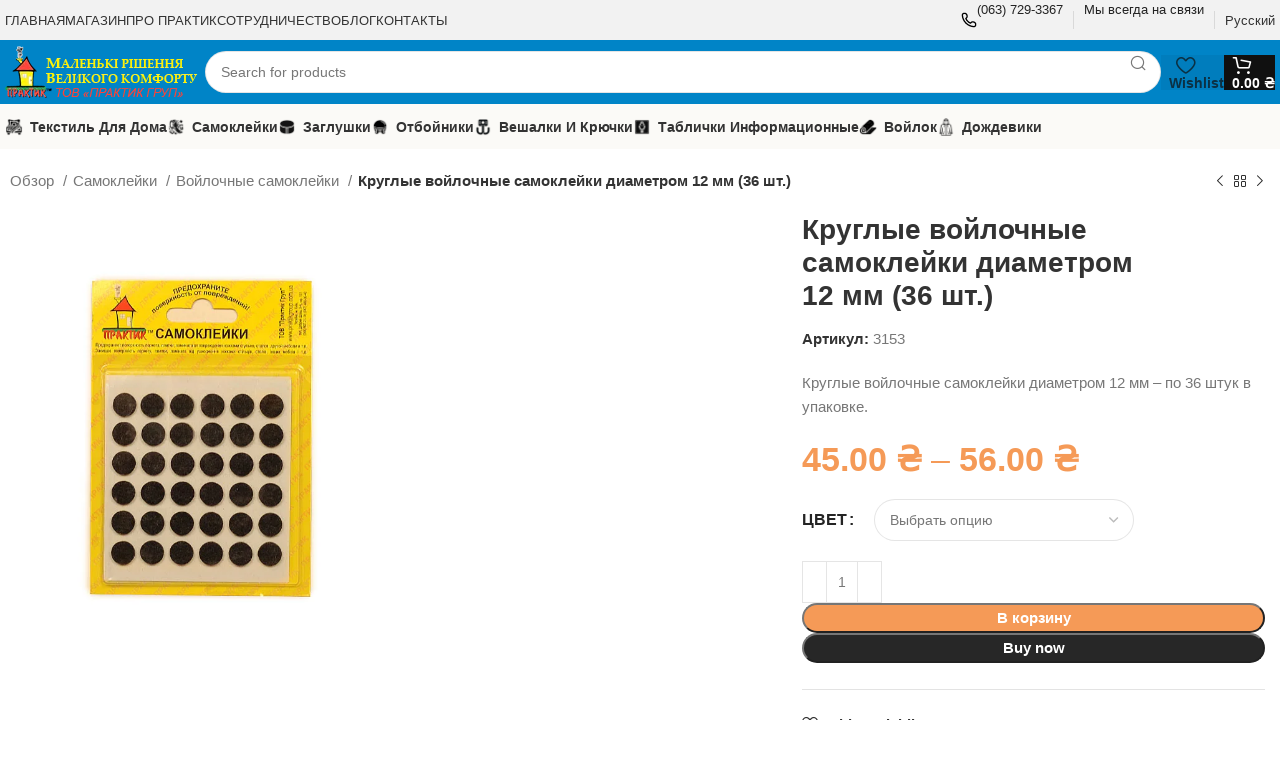

--- FILE ---
content_type: text/html; charset=UTF-8
request_url: https://praktikplus.kiev.ua/ru/product/kruglye-vojlochnye-samoklejki-diametrom-12-mm-36-sht/
body_size: 50880
content:
<!DOCTYPE html><html lang="ru-RU"><head><script data-no-optimize="1">var litespeed_docref=sessionStorage.getItem("litespeed_docref");litespeed_docref&&(Object.defineProperty(document,"referrer",{get:function(){return litespeed_docref}}),sessionStorage.removeItem("litespeed_docref"));</script> <meta charset="UTF-8"><link rel="profile" href="https://gmpg.org/xfn/11"><link rel="pingback" href="https://praktikplus.kiev.ua/xmlrpc.php"> <script type="litespeed/javascript">window.JetpackScriptData={"site":{"icon":"https://i0.wp.com/praktikplus.kiev.ua/wp-content/uploads/2023/11/apple-icon-152x152-1-300x300-1.png?w=64\u0026ssl=1","title":"ПРАКТИК ГРУПП","host":"unknown","is_wpcom_platform":!1}}</script> <meta name='robots' content='index, follow, max-image-preview:large, max-snippet:-1, max-video-preview:-1' /><link rel="alternate" hreflang="ru" href="https://praktikplus.kiev.ua/ru/product/kruglye-vojlochnye-samoklejki-diametrom-12-mm-36-sht/" /><link rel="alternate" hreflang="uk" href="https://praktikplus.kiev.ua/product/krugl%d1%8be-vojlochn%d1%8be-samoklejky-dyametrom-12-mm-36-sht/" /><link rel="alternate" hreflang="en" href="https://praktikplus.kiev.ua/en/product/round-felt-self-adhesives-with-a-diameter-of-12-mm-36-pcs/" /><link rel="alternate" hreflang="x-default" href="https://praktikplus.kiev.ua/product/krugl%d1%8be-vojlochn%d1%8be-samoklejky-dyametrom-12-mm-36-sht/" /> <script data-cfasync="false" data-pagespeed-no-defer>var gtm4wp_datalayer_name = "dataLayer";
	var dataLayer = dataLayer || [];</script> <script type="litespeed/javascript">window._wca=window._wca||[]</script> <title>Круглые войлочные самоклейки диаметром 12 мм (36 шт.) - ПРАКТИК ГРУПП</title><meta name="description" content="Круглые войлочные самоклейки диаметром 12 мм – по 36 штук в упаковке." /><link rel="canonical" href="https://praktikplus.kiev.ua/ru/product/kruglye-vojlochnye-samoklejki-diametrom-12-mm-36-sht/" /><meta property="og:locale" content="ru_RU" /><meta property="og:type" content="product" /><meta property="og:title" content="Круглые войлочные самоклейки диаметром 12 мм (36 шт.)" /><meta property="og:description" content="Круглые войлочные самоклейки диаметром 12 мм – по 36 штук в упаковке." /><meta property="og:url" content="https://praktikplus.kiev.ua/ru/product/kruglye-vojlochnye-samoklejki-diametrom-12-mm-36-sht/" /><meta property="og:site_name" content="ПРАКТИК ГРУПП" /><meta property="og:image" content="https://praktikplus.kiev.ua/wp-content/uploads/2023/11/samoklejka-vojlochka-d12.jpg" /><meta property="og:image:width" content="600" /><meta property="og:image:height" content="730" /><meta property="og:image:type" content="image/jpeg" /><meta name="twitter:card" content="summary_large_image" /><meta name="twitter:label1" content="Доступность" /><meta name="twitter:data1" content="В наличии" /> <script type="application/ld+json" class="yoast-schema-graph">{"@context":"https://schema.org","@graph":[{"@type":["WebPage","ItemPage"],"@id":"https://praktikplus.kiev.ua/ru/product/kruglye-vojlochnye-samoklejki-diametrom-12-mm-36-sht/","url":"https://praktikplus.kiev.ua/ru/product/kruglye-vojlochnye-samoklejki-diametrom-12-mm-36-sht/","name":"Круглые войлочные самоклейки диаметром 12 мм (36 шт.) - ПРАКТИК ГРУПП","isPartOf":{"@id":"https://praktikplus.kiev.ua/ru/#website"},"primaryImageOfPage":{"@id":"https://praktikplus.kiev.ua/ru/product/kruglye-vojlochnye-samoklejki-diametrom-12-mm-36-sht/#primaryimage"},"image":{"@id":"https://praktikplus.kiev.ua/ru/product/kruglye-vojlochnye-samoklejki-diametrom-12-mm-36-sht/#primaryimage"},"thumbnailUrl":"https://praktikplus.kiev.ua/wp-content/uploads/2023/11/samoklejka-vojlochka-d12.jpg","breadcrumb":{"@id":"https://praktikplus.kiev.ua/ru/product/kruglye-vojlochnye-samoklejki-diametrom-12-mm-36-sht/#breadcrumb"},"inLanguage":"ru-RU","potentialAction":{"@type":"BuyAction","target":"https://praktikplus.kiev.ua/ru/product/kruglye-vojlochnye-samoklejki-diametrom-12-mm-36-sht/"}},{"@type":"ImageObject","inLanguage":"ru-RU","@id":"https://praktikplus.kiev.ua/ru/product/kruglye-vojlochnye-samoklejki-diametrom-12-mm-36-sht/#primaryimage","url":"https://praktikplus.kiev.ua/wp-content/uploads/2023/11/samoklejka-vojlochka-d12.jpg","contentUrl":"https://praktikplus.kiev.ua/wp-content/uploads/2023/11/samoklejka-vojlochka-d12.jpg","width":600,"height":730},{"@type":"BreadcrumbList","@id":"https://praktikplus.kiev.ua/ru/product/kruglye-vojlochnye-samoklejki-diametrom-12-mm-36-sht/#breadcrumb","itemListElement":[{"@type":"ListItem","position":1,"name":"Home","item":"https://praktikplus.kiev.ua/ru/"},{"@type":"ListItem","position":2,"name":"МАГАЗИН","item":"https://praktikplus.kiev.ua/shop/"},{"@type":"ListItem","position":3,"name":"Круглые войлочные самоклейки диаметром 12 мм (36 шт.)"}]},{"@type":"WebSite","@id":"https://praktikplus.kiev.ua/ru/#website","url":"https://praktikplus.kiev.ua/ru/","name":"ПРАКТИК ГРУПП","description":"ПРАКТИК ГРУПП","potentialAction":[{"@type":"SearchAction","target":{"@type":"EntryPoint","urlTemplate":"https://praktikplus.kiev.ua/ru/?s={search_term_string}"},"query-input":{"@type":"PropertyValueSpecification","valueRequired":true,"valueName":"search_term_string"}}],"inLanguage":"ru-RU"}]}</script> <meta property="og:availability" content="instock" /><meta property="product:availability" content="instock" /><meta property="product:retailer_item_id" content="3153" /><meta property="product:condition" content="new" /><link rel='dns-prefetch' href='//stats.wp.com' /><link rel='dns-prefetch' href='//fonts.googleapis.com' /><link rel="alternate" type="application/rss+xml" title="ПРАКТИК ГРУПП &raquo; Лента" href="https://praktikplus.kiev.ua/ru/feed/" /><link rel="alternate" type="application/rss+xml" title="ПРАКТИК ГРУПП &raquo; Лента комментариев" href="https://praktikplus.kiev.ua/ru/comments/feed/" /><link rel="alternate" title="oEmbed (JSON)" type="application/json+oembed" href="https://praktikplus.kiev.ua/ru/wp-json/oembed/1.0/embed?url=https%3A%2F%2Fpraktikplus.kiev.ua%2Fru%2Fproduct%2Fkruglye-vojlochnye-samoklejki-diametrom-12-mm-36-sht%2F" /><link rel="alternate" title="oEmbed (XML)" type="text/xml+oembed" href="https://praktikplus.kiev.ua/ru/wp-json/oembed/1.0/embed?url=https%3A%2F%2Fpraktikplus.kiev.ua%2Fru%2Fproduct%2Fkruglye-vojlochnye-samoklejki-diametrom-12-mm-36-sht%2F&#038;format=xml" /><style id='wp-img-auto-sizes-contain-inline-css' type='text/css'>img:is([sizes=auto i],[sizes^="auto," i]){contain-intrinsic-size:3000px 1500px}
/*# sourceURL=wp-img-auto-sizes-contain-inline-css */</style><link data-optimized="2" rel="stylesheet" href="https://praktikplus.kiev.ua/wp-content/litespeed/css/5c01b2277d8f815e8e4282126def980c.css?ver=002be" /><style id='classic-theme-styles-inline-css' type='text/css'>/*! This file is auto-generated */
.wp-block-button__link{color:#fff;background-color:#32373c;border-radius:9999px;box-shadow:none;text-decoration:none;padding:calc(.667em + 2px) calc(1.333em + 2px);font-size:1.125em}.wp-block-file__button{background:#32373c;color:#fff;text-decoration:none}
/*# sourceURL=/wp-includes/css/classic-themes.min.css */</style><style id='woocommerce-inline-inline-css' type='text/css'>.woocommerce form .form-row .required { visibility: visible; }
/*# sourceURL=woocommerce-inline-inline-css */</style><link rel="preconnect" href="https://fonts.gstatic.com/" crossorigin><script id="wpml-cookie-js-extra" type="litespeed/javascript">var wpml_cookies={"wp-wpml_current_language":{"value":"ru","expires":1,"path":"/"}};var wpml_cookies={"wp-wpml_current_language":{"value":"ru","expires":1,"path":"/"}}</script> <script type="litespeed/javascript" data-src="https://praktikplus.kiev.ua/wp-includes/js/jquery/jquery.min.js" id="jquery-core-js"></script> <script id="wc-add-to-cart-js-extra" type="litespeed/javascript">var wc_add_to_cart_params={"ajax_url":"/wp-admin/admin-ajax.php?lang=ru","wc_ajax_url":"/ru/?wc-ajax=%%endpoint%%","i18n_view_cart":"\u041f\u0440\u043e\u0441\u043c\u043e\u0442\u0440 \u043a\u043e\u0440\u0437\u0438\u043d\u044b","cart_url":"https://praktikplus.kiev.ua/ru/koshyk/","is_cart":"","cart_redirect_after_add":"no"}</script> <script id="wc-single-product-js-extra" type="litespeed/javascript">var wc_single_product_params={"i18n_required_rating_text":"\u041f\u043e\u0436\u0430\u043b\u0443\u0439\u0441\u0442\u0430, \u043f\u043e\u0441\u0442\u0430\u0432\u044c\u0442\u0435 \u043e\u0446\u0435\u043d\u043a\u0443","i18n_rating_options":["1 \u0438\u0437 5 \u0437\u0432\u0451\u0437\u0434","2 \u0438\u0437 5 \u0437\u0432\u0451\u0437\u0434","3 \u0438\u0437 5 \u0437\u0432\u0451\u0437\u0434","4 \u0438\u0437 5 \u0437\u0432\u0451\u0437\u0434","5 \u0438\u0437 5 \u0437\u0432\u0451\u0437\u0434"],"i18n_product_gallery_trigger_text":"\u041f\u0440\u043e\u0441\u043c\u043e\u0442\u0440 \u0433\u0430\u043b\u0435\u0440\u0435\u0438 \u0438\u0437\u043e\u0431\u0440\u0430\u0436\u0435\u043d\u0438\u0439 \u0432 \u043f\u043e\u043b\u043d\u043e\u044d\u043a\u0440\u0430\u043d\u043d\u043e\u043c \u0440\u0435\u0436\u0438\u043c\u0435","review_rating_required":"yes","flexslider":{"rtl":!1,"animation":"slide","smoothHeight":!0,"directionNav":!1,"controlNav":"thumbnails","slideshow":!1,"animationSpeed":500,"animationLoop":!1,"allowOneSlide":!1},"zoom_enabled":"","zoom_options":[],"photoswipe_enabled":"","photoswipe_options":{"shareEl":!1,"closeOnScroll":!1,"history":!1,"hideAnimationDuration":0,"showAnimationDuration":0},"flexslider_enabled":""}</script> <script id="woocommerce-js-extra" type="litespeed/javascript">var woocommerce_params={"ajax_url":"/wp-admin/admin-ajax.php?lang=ru","wc_ajax_url":"/ru/?wc-ajax=%%endpoint%%","i18n_password_show":"\u041f\u043e\u043a\u0430\u0437\u0430\u0442\u044c \u043f\u0430\u0440\u043e\u043b\u044c","i18n_password_hide":"\u0421\u043a\u0440\u044b\u0442\u044c \u043f\u0430\u0440\u043e\u043b\u044c"}</script> <script type="text/javascript" src="https://stats.wp.com/s-202604.js" id="woocommerce-analytics-js" defer="defer" data-wp-strategy="defer"></script> <link rel="https://api.w.org/" href="https://praktikplus.kiev.ua/ru/wp-json/" /><link rel="alternate" title="JSON" type="application/json" href="https://praktikplus.kiev.ua/ru/wp-json/wp/v2/product/4492" /><link rel="EditURI" type="application/rsd+xml" title="RSD" href="https://praktikplus.kiev.ua/xmlrpc.php?rsd" /><meta name="generator" content="WordPress 6.9" /><meta name="generator" content="WooCommerce 9.7.2" /><link rel='shortlink' href='https://praktikplus.kiev.ua/ru/?p=4492' /><meta name="generator" content="WPML ver:4.6.7 stt:1,45,54;" /><meta name="google-site-verification" content="CEWHaumMCKRHO5SneZM6ZQ6pwBZVH-PYKHy3ighkT6k" /> <script type="litespeed/javascript">window.WCUS_APP_STATE=[]</script> <style>img#wpstats{display:none}</style><style>div.woocommerce-variation-add-to-cart-disabled { display: none ! important; }</style>
 <script data-cfasync="false" data-pagespeed-no-defer type="text/javascript">var dataLayer_content = {"pagePostType":"product","pagePostType2":"single-product","pagePostAuthor":"dean"};
	dataLayer.push( dataLayer_content );</script> <script data-cfasync="false">(function(w,d,s,l,i){w[l]=w[l]||[];w[l].push({'gtm.start':
new Date().getTime(),event:'gtm.js'});var f=d.getElementsByTagName(s)[0],
j=d.createElement(s),dl=l!='dataLayer'?'&l='+l:'';j.async=true;j.src=
'//www.googletagmanager.com/gtm.js?id='+i+dl;f.parentNode.insertBefore(j,f);
})(window,document,'script','dataLayer','GTM-TM48C8W7');</script> <meta name="google-site-verification" content="CEWHaumMCKRHO5SneZM6ZQ6pwBZVH-PYKHy3ighkT6k" /><meta name="viewport" content="width=device-width, initial-scale=1.0, maximum-scale=1.0, user-scalable=no">
<noscript><style>.woocommerce-product-gallery{ opacity: 1 !important; }</style></noscript><meta name="generator" content="Elementor 3.16.4; features: e_dom_optimization, e_optimized_assets_loading, e_optimized_css_loading, additional_custom_breakpoints; settings: css_print_method-external, google_font-enabled, font_display-swap"><meta name="generator" content="Powered by Slider Revolution 6.6.18 - responsive, Mobile-Friendly Slider Plugin for WordPress with comfortable drag and drop interface." /><style class='wp-fonts-local' type='text/css'>@font-face{font-family:Inter;font-style:normal;font-weight:300 900;font-display:fallback;src:url('https://praktikplus.kiev.ua/wp-content/plugins/woocommerce/assets/fonts/Inter-VariableFont_slnt,wght.woff2') format('woff2');font-stretch:normal;}
@font-face{font-family:Cardo;font-style:normal;font-weight:400;font-display:fallback;src:url('https://praktikplus.kiev.ua/wp-content/plugins/woocommerce/assets/fonts/cardo_normal_400.woff2') format('woff2');}</style><link rel="icon" href="https://praktikplus.kiev.ua/wp-content/uploads/2023/11/apple-icon-152x152-1-300x300-1-150x150.png" sizes="32x32" /><link rel="icon" href="https://praktikplus.kiev.ua/wp-content/uploads/2023/11/apple-icon-152x152-1-300x300-1.png" sizes="192x192" /><link rel="apple-touch-icon" href="https://praktikplus.kiev.ua/wp-content/uploads/2023/11/apple-icon-152x152-1-300x300-1.png" /><meta name="msapplication-TileImage" content="https://praktikplus.kiev.ua/wp-content/uploads/2023/11/apple-icon-152x152-1-300x300-1.png" /> <script type="litespeed/javascript">function setREVStartSize(e){window.RSIW=window.RSIW===undefined?window.innerWidth:window.RSIW;window.RSIH=window.RSIH===undefined?window.innerHeight:window.RSIH;try{var pw=document.getElementById(e.c).parentNode.offsetWidth,newh;pw=pw===0||isNaN(pw)||(e.l=="fullwidth"||e.layout=="fullwidth")?window.RSIW:pw;e.tabw=e.tabw===undefined?0:parseInt(e.tabw);e.thumbw=e.thumbw===undefined?0:parseInt(e.thumbw);e.tabh=e.tabh===undefined?0:parseInt(e.tabh);e.thumbh=e.thumbh===undefined?0:parseInt(e.thumbh);e.tabhide=e.tabhide===undefined?0:parseInt(e.tabhide);e.thumbhide=e.thumbhide===undefined?0:parseInt(e.thumbhide);e.mh=e.mh===undefined||e.mh==""||e.mh==="auto"?0:parseInt(e.mh,0);if(e.layout==="fullscreen"||e.l==="fullscreen")
newh=Math.max(e.mh,window.RSIH);else{e.gw=Array.isArray(e.gw)?e.gw:[e.gw];for(var i in e.rl)if(e.gw[i]===undefined||e.gw[i]===0)e.gw[i]=e.gw[i-1];e.gh=e.el===undefined||e.el===""||(Array.isArray(e.el)&&e.el.length==0)?e.gh:e.el;e.gh=Array.isArray(e.gh)?e.gh:[e.gh];for(var i in e.rl)if(e.gh[i]===undefined||e.gh[i]===0)e.gh[i]=e.gh[i-1];var nl=new Array(e.rl.length),ix=0,sl;e.tabw=e.tabhide>=pw?0:e.tabw;e.thumbw=e.thumbhide>=pw?0:e.thumbw;e.tabh=e.tabhide>=pw?0:e.tabh;e.thumbh=e.thumbhide>=pw?0:e.thumbh;for(var i in e.rl)nl[i]=e.rl[i]<window.RSIW?0:e.rl[i];sl=nl[0];for(var i in nl)if(sl>nl[i]&&nl[i]>0){sl=nl[i];ix=i}
var m=pw>(e.gw[ix]+e.tabw+e.thumbw)?1:(pw-(e.tabw+e.thumbw))/(e.gw[ix]);newh=(e.gh[ix]*m)+(e.tabh+e.thumbh)}
var el=document.getElementById(e.c);if(el!==null&&el)el.style.height=newh+"px";el=document.getElementById(e.c+"_wrapper");if(el!==null&&el){el.style.height=newh+"px";el.style.display="block"}}catch(e){console.log("Failure at Presize of Slider:"+e)}}</script> <style></style> <script type="litespeed/javascript" data-src="https://www.googletagmanager.com/gtag/js?id=AW-17399664122"></script> <script type="litespeed/javascript">window.dataLayer=window.dataLayer||[];function gtag(){dataLayer.push(arguments)}
gtag('consent','default',{analytics_storage:'denied',ad_storage:'denied',ad_user_data:'denied',ad_personalization:'denied',region:['AT','BE','BG','HR','CY','CZ','DK','EE','FI','FR','DE','GR','HU','IS','IE','IT','LV','LI','LT','LU','MT','NL','NO','PL','PT','RO','SK','SI','ES','SE','GB','CH'],wait_for_update:500,});gtag('js',new Date());gtag('set','developer_id.dOGY3NW',!0);gtag("config","AW-17399664122",{"groups":"GLA","send_page_view":!1})</script> </head><body class="wp-singular product-template-default single single-product postid-4492 wp-theme-woodmart wp-child-theme-woodmart-child theme-woodmart woocommerce woocommerce-page woocommerce-no-js wrapper-custom  woodmart-product-design-default categories-accordion-on woodmart-archive-shop woodmart-ajax-shop-on offcanvas-sidebar-mobile offcanvas-sidebar-tablet sticky-toolbar-on elementor-default elementor-kit-15"> <script type="text/javascript" id="wd-flicker-fix">// Flicker fix.</script> <noscript><iframe data-lazyloaded="1" src="about:blank" data-litespeed-src="https://www.googletagmanager.com/ns.html?id=GTM-TM48C8W7" height="0" width="0" style="display:none;visibility:hidden" aria-hidden="true"></iframe></noscript>
<script type="litespeed/javascript">gtag("event","page_view",{send_to:"GLA"})</script> <div class="website-wrapper"><header class="whb-header whb-header_937146 whb-sticky-shadow whb-scroll-slide whb-sticky-real whb-hide-on-scroll"><div class="whb-main-header"><div class="whb-row whb-top-bar whb-not-sticky-row whb-with-bg whb-without-border whb-color-dark whb-hidden-mobile whb-flex-flex-middle"><div class="container"><div class="whb-flex-row whb-top-bar-inner"><div class="whb-column whb-col-left whb-visible-lg"><div class="wd-header-nav wd-header-secondary-nav text-left" role="navigation" aria-label="Secondary navigation"><ul id="menu-top-bar-menu-furniture-2" class="menu wd-nav wd-nav-secondary wd-style-default wd-gap-s"><li id="menu-item-1665" class="menu-item menu-item-type-post_type menu-item-object-page menu-item-home menu-item-1665 item-level-0 menu-simple-dropdown wd-event-hover" ><a href="https://praktikplus.kiev.ua/ru/" class="woodmart-nav-link"><span class="nav-link-text">ГЛАВНАЯ</span></a></li><li id="menu-item-1667" class="menu-item menu-item-type-post_type menu-item-object-page current_page_parent menu-item-1667 item-level-0 menu-simple-dropdown wd-event-hover" ><a href="https://praktikplus.kiev.ua/ru/magazyn/" class="woodmart-nav-link"><span class="nav-link-text">МАГАЗИН</span></a></li><li id="menu-item-1038" class="menu-item menu-item-type-post_type menu-item-object-page menu-item-1038 item-level-0 menu-simple-dropdown wd-event-hover" ><a href="https://praktikplus.kiev.ua/ru/pro-praktik/" class="woodmart-nav-link"><span class="nav-link-text">ПРО ПРАКТИК</span></a></li><li id="menu-item-4180" class="menu-item menu-item-type-post_type menu-item-object-page menu-item-4180 item-level-0 menu-simple-dropdown wd-event-hover" ><a href="https://praktikplus.kiev.ua/ru/sotrudnichestvo/" class="woodmart-nav-link"><span class="nav-link-text">СОТРУДНИЧЕСТВО</span></a></li><li id="menu-item-1666" class="menu-item menu-item-type-post_type menu-item-object-page menu-item-1666 item-level-0 menu-simple-dropdown wd-event-hover" ><a href="https://praktikplus.kiev.ua/ru/blog/" class="woodmart-nav-link"><span class="nav-link-text">БЛОГ</span></a></li><li id="menu-item-1660" class="menu-item menu-item-type-post_type menu-item-object-page menu-item-1660 item-level-0 menu-simple-dropdown wd-event-hover" ><a href="https://praktikplus.kiev.ua/ru/kontakty/" class="woodmart-nav-link"><span class="nav-link-text">КОНТАКТЫ</span></a></li></ul></div></div><div class="whb-column whb-col-center whb-visible-lg whb-empty-column"></div><div class="whb-column whb-col-right whb-visible-lg"><div class="info-box-wrapper  whb-30fubq3nvq576dnig92g"><div id="wd-6970be14c7ab1" class=" cursor-pointer wd-info-box text-left box-icon-align-left box-style-base color-scheme- wd-bg-none wd-items-middle"  onclick="window.location.href=&quot;tel:+380637293367&quot;"  ><div class="box-icon-wrapper  box-with-icon box-icon-simple"><div class="info-box-icon"><div class="info-svg-wrapper info-icon" style="width: 16px;height: 16px;"><svg id="svg-7994" xmlns="http://www.w3.org/2000/svg" width="24" height="24" viewBox="0 0 24 24" fill="none"><path fill-rule="evenodd" clip-rule="evenodd" d="M4.81247 1C2.81085 1 0.926592 2.54443 1.03897 4.7511C1.52988 14.391 9.55509 22.4754 19.2496 22.9623C21.4556 23.0731 23.0001 21.1895 23.0001 19.1877V18.4199C23.0001 15.8682 20.7018 14.2055 18.558 13.8962L18.4958 13.887C17.1568 13.6853 15.6239 13.9621 14.538 15.0479L14.033 15.5529C11.6427 14.3156 9.68458 12.3575 8.44724 9.96711L8.95218 9.46216C10.0381 8.37628 10.3148 6.84336 10.1131 5.50431L10.1039 5.4421C9.79467 3.29832 8.13188 1 5.58019 1H4.81247ZM3.03638 4.64938C2.99252 3.78809 3.74215 3 4.81247 3H5.58019C6.77632 3 7.89856 4.16201 8.12442 5.72766L8.13542 5.80223C8.27123 6.70379 8.05431 7.53161 7.53797 8.04795L6.53029 9.05563C6.23603 9.34988 6.15477 9.79562 6.32624 10.1748C7.82833 13.4962 10.5039 16.1718 13.8253 17.6739C14.2045 17.8454 14.6502 17.7641 14.9445 17.4698L15.9522 16.4622C16.4685 15.9458 17.2963 15.7289 18.1979 15.8647L18.2725 15.8757C19.8381 16.1016 21.0001 17.2238 21.0001 18.4199V19.1877C21.0001 20.2578 20.212 21.0081 19.3499 20.9648C10.6858 20.5297 3.47535 13.2695 3.03638 4.64938Z" fill="black"></path></svg></div></div></div><div class="info-box-content"><p class="info-box-title title box-title-style-default font-text wd-fontsize-m">(063) 729-3367</p><div class="info-box-inner set-cont-mb-s reset-last-child"></div></div></div></div><div class="whb-space-element " style="width:10px;"></div><div class="wd-header-divider whb-divider-default "></div><div class="whb-space-element " style="width:10px;"></div><div class="info-box-wrapper  whb-cnp9n8j9vd9piydx94j5"><div id="wd-6970be14c80b6" class=" cursor-pointer wd-info-box text-left box-icon-align-left box-style-base color-scheme- wd-bg-none wd-items-middle"  onclick="window.location.href=&quot;#&quot;"  ><div class="info-box-content"><p class="info-box-title title box-title-style-default font-text wd-fontsize-s">Мы всегда на связи</p><div class="info-box-inner set-cont-mb-s reset-last-child"></div></div></div></div><div class="whb-space-element " style="width:10px;"></div><div class="wd-header-divider whb-divider-default "></div><div class="whb-space-element " style="width:10px;"></div><div class="wd-header-nav wd-header-secondary-nav"><ul class="menu wd-nav wd-nav-secondary wd-style-default"><li class="menu-item menu-item-has-children wd-event-hover">
<a href="https://praktikplus.kiev.ua/ru/product/kruglye-vojlochnye-samoklejki-diametrom-12-mm-36-sht/" class="woodmart-nav-link">
<span class="nav-link-text">
Русский				</span>
</a><div class="wd-dropdown-menu wd-dropdown wd-design-default sub-menu-dropdown color-scheme-dark"><div class="container"><ul class="wd-sub-menu sub-menu"><li class="menu-item">
<a href="https://praktikplus.kiev.ua/product/krugl%d1%8be-vojlochn%d1%8be-samoklejky-dyametrom-12-mm-36-sht/" hreflang="uk" class="woodmart-nav-link">
<span class="nav-link-text">
Українська										</span>
</a></li><li class="menu-item">
<a href="https://praktikplus.kiev.ua/en/product/round-felt-self-adhesives-with-a-diameter-of-12-mm-36-pcs/" hreflang="en" class="woodmart-nav-link">
<span class="nav-link-text">
English										</span>
</a></li></ul></div></div></li></ul></div></div><div class="whb-column whb-col-mobile whb-hidden-lg whb-empty-column"></div></div></div></div><div class="whb-row whb-general-header whb-sticky-row whb-with-bg whb-without-border whb-color-dark whb-flex-flex-middle"><div class="container"><div class="whb-flex-row whb-general-header-inner"><div class="whb-column whb-col-left whb-visible-lg"><div class="site-logo">
<a href="https://praktikplus.kiev.ua/ru/" class="wd-logo wd-main-logo" rel="home">
<img data-lazyloaded="1" src="[data-uri]" width="200" height="52" data-src="https://praktikplus.kiev.ua/wp-content/uploads/2024/01/logo-praktyk.png" class="attachment-full size-full" alt="" style="max-width:210px;" decoding="async" data-srcset="https://praktikplus.kiev.ua/wp-content/uploads/2024/01/logo-praktyk.png 200w, https://praktikplus.kiev.ua/wp-content/uploads/2024/01/logo-praktyk-150x39.png 150w" data-sizes="(max-width: 200px) 100vw, 200px" />	</a></div></div><div class="whb-column whb-col-center whb-visible-lg"><div class="wd-search-form wd-header-search-form wd-display-form whb-3dr2urezpqgndfjlfa22"><form role="search" method="get" class="searchform  wd-style-4 wd-cat-style-bordered woodmart-ajax-search" action="https://praktikplus.kiev.ua/ru/"  data-thumbnail="1" data-price="1" data-post_type="product" data-count="20" data-sku="0" data-symbols_count="3">
<input type="text" class="s" placeholder="Search for products" value="" name="s" aria-label="Search" title="Search for products" required/>
<input type="hidden" name="post_type" value="product">
<button type="submit" class="searchsubmit">
<span>
Search						</span>
</button></form><div class="search-results-wrapper"><div class="wd-dropdown-results wd-scroll wd-dropdown"><div class="wd-scroll-content"></div></div></div></div></div><div class="whb-column whb-col-right whb-visible-lg"><div class="wd-header-wishlist wd-tools-element wd-style-text wd-with-count wd-design-7 wd-with-wrap whb-itc82qyu9f3s0tscappq" title="My Wishlist">
<a href="https://praktikplus.kiev.ua/ru/spisok-zhelanij/">
<span class="wd-tools-inner">
<span class="wd-tools-icon">
<span class="wd-tools-count">
0					</span>
</span><span class="wd-tools-text">
Wishlist			</span></span>
</a></div><div class="wd-header-cart wd-tools-element wd-design-7 cart-widget-opener wd-style-text wd-with-wrap whb-1tzj5wztzw6bwmvl2bt8">
<a href="https://praktikplus.kiev.ua/ru/koshyk/" title="Shopping cart">
<span class="wd-tools-inner">
<span class="wd-tools-icon">
<span class="wd-cart-number wd-tools-count">0 <span>items</span></span>
</span>
<span class="wd-tools-text">
<span class="wd-cart-subtotal"><span class="woocommerce-Price-amount amount"><bdi>0.00&nbsp;<span class="woocommerce-Price-currencySymbol">&#8372;</span></bdi></span></span>
</span></span>
</a></div></div><div class="whb-column whb-mobile-left whb-hidden-lg"><div class="wd-tools-element wd-header-mobile-nav wd-style-icon wd-design-1 whb-xppwexc5im2rbevb30qi">
<a href="#" rel="nofollow" aria-label="Open mobile menu">
<span class="wd-tools-icon">
</span><span class="wd-tools-text">Menu</span></a></div></div><div class="whb-column whb-mobile-center whb-hidden-lg"><div class="site-logo">
<a href="https://praktikplus.kiev.ua/ru/" class="wd-logo wd-main-logo" rel="home">
<img data-lazyloaded="1" src="[data-uri]" width="200" height="52" data-src="https://praktikplus.kiev.ua/wp-content/uploads/2023/11/logo-09.png" class="attachment-full size-full" alt="" style="max-width:180px;" decoding="async" data-srcset="https://praktikplus.kiev.ua/wp-content/uploads/2023/11/logo-09.png 200w, https://praktikplus.kiev.ua/wp-content/uploads/2023/11/logo-09-150x39.png 150w" data-sizes="(max-width: 200px) 100vw, 200px" />	</a></div></div><div class="whb-column whb-mobile-right whb-hidden-lg"><div class="wd-header-nav wd-header-secondary-nav"><ul class="menu wd-nav wd-nav-secondary wd-style-default"><li class="menu-item menu-item-has-children wd-event-hover">
<a href="https://praktikplus.kiev.ua/ru/product/kruglye-vojlochnye-samoklejki-diametrom-12-mm-36-sht/" class="woodmart-nav-link">
<span class="nav-link-text">
Русский				</span>
</a><div class="wd-dropdown-menu wd-dropdown wd-design-default sub-menu-dropdown color-scheme-dark"><div class="container"><ul class="wd-sub-menu sub-menu"><li class="menu-item">
<a href="https://praktikplus.kiev.ua/product/krugl%d1%8be-vojlochn%d1%8be-samoklejky-dyametrom-12-mm-36-sht/" hreflang="uk" class="woodmart-nav-link">
<span class="nav-link-text">
Українська										</span>
</a></li><li class="menu-item">
<a href="https://praktikplus.kiev.ua/en/product/round-felt-self-adhesives-with-a-diameter-of-12-mm-36-pcs/" hreflang="en" class="woodmart-nav-link">
<span class="nav-link-text">
English										</span>
</a></li></ul></div></div></li></ul></div><div class="wd-header-cart wd-tools-element wd-design-2 cart-widget-opener wd-style-icon whb-mihkuax1jyl7xcxh2vkb">
<a href="https://praktikplus.kiev.ua/ru/koshyk/" title="Shopping cart">
<span class="wd-tools-icon">
<span class="wd-cart-number wd-tools-count">0 <span>items</span></span>
</span>
<span class="wd-tools-text">
<span class="wd-cart-subtotal"><span class="woocommerce-Price-amount amount"><bdi>0.00&nbsp;<span class="woocommerce-Price-currencySymbol">&#8372;</span></bdi></span></span>
</span></a></div><div class="whb-space-element " style="width:5px;"></div></div></div></div></div><div class="whb-row whb-header-bottom whb-sticky-row whb-with-bg whb-without-border whb-color-dark whb-hidden-mobile whb-flex-flex-middle"><div class="container"><div class="whb-flex-row whb-header-bottom-inner"><div class="whb-column whb-col-left whb-visible-lg"><div class="wd-header-nav wd-header-main-nav text-left wd-design-1" role="navigation" aria-label="Main navigation"><ul id="menu-main-navigation" class="menu wd-nav wd-nav-main wd-style-default wd-gap-m"><li id="menu-item-3499" class="menu-item menu-item-type-taxonomy menu-item-object-product_cat menu-item-3499 item-level-0 menu-simple-dropdown wd-event-hover" ><a href="https://praktikplus.kiev.ua/ru/product-category/tekstil-dlya-doma/" class="woodmart-nav-link"><img data-lazyloaded="1" src="[data-uri]" width="150" height="150" data-src="https://praktikplus.kiev.ua/wp-content/uploads/2023/12/img_2-150x150.png" class="wd-nav-img" alt="" decoding="async" data-srcset="https://praktikplus.kiev.ua/wp-content/uploads/2023/12/img_2-150x150.png 150w, https://praktikplus.kiev.ua/wp-content/uploads/2023/12/img_2.png 250w" data-sizes="(max-width: 150px) 100vw, 150px" /><span class="nav-link-text">Текстиль для дома</span></a></li><li id="menu-item-3498" class="menu-item menu-item-type-taxonomy menu-item-object-product_cat menu-item-3498 item-level-0 menu-simple-dropdown wd-event-hover" ><a href="https://praktikplus.kiev.ua/ru/product-category/samoklejki/" class="woodmart-nav-link"><img data-lazyloaded="1" src="[data-uri]" width="150" height="150" data-src="https://praktikplus.kiev.ua/wp-content/uploads/2023/12/img_4-150x150.png" class="wd-nav-img" alt="" decoding="async" data-srcset="https://praktikplus.kiev.ua/wp-content/uploads/2023/12/img_4-150x150.png 150w, https://praktikplus.kiev.ua/wp-content/uploads/2023/12/img_4-34x34.png 34w, https://praktikplus.kiev.ua/wp-content/uploads/2023/12/img_4-100x100.png 100w, https://praktikplus.kiev.ua/wp-content/uploads/2023/12/img_4.png 250w" data-sizes="(max-width: 150px) 100vw, 150px" /><span class="nav-link-text">Самоклейки</span></a></li><li id="menu-item-3494" class="menu-item menu-item-type-taxonomy menu-item-object-product_cat menu-item-3494 item-level-0 menu-simple-dropdown wd-event-hover" ><a href="https://praktikplus.kiev.ua/ru/product-category/zaglushki/" class="woodmart-nav-link"><img data-lazyloaded="1" src="[data-uri]" width="150" height="150" data-src="https://praktikplus.kiev.ua/wp-content/uploads/2023/12/img_5-150x150.png" class="wd-nav-img" alt="" decoding="async" data-srcset="https://praktikplus.kiev.ua/wp-content/uploads/2023/12/img_5-150x150.png 150w, https://praktikplus.kiev.ua/wp-content/uploads/2023/12/img_5-34x34.png 34w, https://praktikplus.kiev.ua/wp-content/uploads/2023/12/img_5.png 250w" data-sizes="(max-width: 150px) 100vw, 150px" /><span class="nav-link-text">Заглушки</span></a></li><li id="menu-item-3585" class="menu-item menu-item-type-taxonomy menu-item-object-product_cat menu-item-3585 item-level-0 menu-simple-dropdown wd-event-hover" ><a href="https://praktikplus.kiev.ua/ru/product-category/otbojniki/" class="woodmart-nav-link"><img data-lazyloaded="1" src="[data-uri]" width="150" height="150" data-src="https://praktikplus.kiev.ua/wp-content/uploads/2023/12/img_7-150x150.png" class="wd-nav-img" alt="" decoding="async" data-srcset="https://praktikplus.kiev.ua/wp-content/uploads/2023/12/img_7-150x150.png 150w, https://praktikplus.kiev.ua/wp-content/uploads/2023/12/img_7.png 250w" data-sizes="(max-width: 150px) 100vw, 150px" /><span class="nav-link-text">Отбойники</span></a></li><li id="menu-item-5270" class="menu-item menu-item-type-taxonomy menu-item-object-product_cat menu-item-5270 item-level-0 menu-simple-dropdown wd-event-hover" ><a href="https://praktikplus.kiev.ua/ru/product-category/veshalki-i-kryuchki/" class="woodmart-nav-link"><img data-lazyloaded="1" src="[data-uri]" width="150" height="150" data-src="https://praktikplus.kiev.ua/wp-content/uploads/2023/12/img_3-150x150.png" class="wd-nav-img" alt="" decoding="async" data-srcset="https://praktikplus.kiev.ua/wp-content/uploads/2023/12/img_3-150x150.png 150w, https://praktikplus.kiev.ua/wp-content/uploads/2023/12/img_3.png 250w" data-sizes="(max-width: 150px) 100vw, 150px" /><span class="nav-link-text">Вешалки и крючки</span></a></li><li id="menu-item-3583" class="menu-item menu-item-type-taxonomy menu-item-object-product_cat menu-item-3583 item-level-0 menu-simple-dropdown wd-event-hover" ><a href="https://praktikplus.kiev.ua/ru/product-category/tablichki-informaczionnye/" class="woodmart-nav-link"><img data-lazyloaded="1" src="[data-uri]" width="150" height="150" data-src="https://praktikplus.kiev.ua/wp-content/uploads/2023/12/img_6-150x150.png" class="wd-nav-img" alt="" decoding="async" data-srcset="https://praktikplus.kiev.ua/wp-content/uploads/2023/12/img_6-150x150.png 150w, https://praktikplus.kiev.ua/wp-content/uploads/2023/12/img_6.png 250w" data-sizes="(max-width: 150px) 100vw, 150px" /><span class="nav-link-text">Таблички информационные</span></a></li><li id="menu-item-3496" class="menu-item menu-item-type-taxonomy menu-item-object-product_cat menu-item-3496 item-level-0 menu-simple-dropdown wd-event-hover" ><a href="https://praktikplus.kiev.ua/ru/product-category/vojlok/" class="woodmart-nav-link"><img data-lazyloaded="1" src="[data-uri]" width="150" height="150" data-src="https://praktikplus.kiev.ua/wp-content/uploads/2023/12/img_1-150x150.png" class="wd-nav-img" alt="" decoding="async" data-srcset="https://praktikplus.kiev.ua/wp-content/uploads/2023/12/img_1-150x150.png 150w, https://praktikplus.kiev.ua/wp-content/uploads/2023/12/img_1-34x34.png 34w, https://praktikplus.kiev.ua/wp-content/uploads/2023/12/img_1.png 250w" data-sizes="(max-width: 150px) 100vw, 150px" /><span class="nav-link-text">Войлок</span></a></li><li id="menu-item-8470" class="menu-item menu-item-type-taxonomy menu-item-object-product_cat menu-item-8470 item-level-0 menu-simple-dropdown wd-event-hover" ><a href="https://praktikplus.kiev.ua/ru/product-category/tekstil-dlya-doma/dozhdeviki/" class="woodmart-nav-link"><img data-lazyloaded="1" src="[data-uri]" width="150" height="150" data-src="https://praktikplus.kiev.ua/wp-content/uploads/2025/09/free-icon-raincoat-4388743-150x150.png" class="wd-nav-img" alt="" decoding="async" data-srcset="https://praktikplus.kiev.ua/wp-content/uploads/2025/09/free-icon-raincoat-4388743-150x150.png 150w, https://praktikplus.kiev.ua/wp-content/uploads/2025/09/free-icon-raincoat-4388743-300x300.png 300w, https://praktikplus.kiev.ua/wp-content/uploads/2025/09/free-icon-raincoat-4388743.png 512w" data-sizes="(max-width: 150px) 100vw, 150px" /><span class="nav-link-text">Дождевики</span></a></li></ul></div></div><div class="whb-column whb-col-center whb-visible-lg whb-empty-column"></div><div class="whb-column whb-col-right whb-visible-lg whb-empty-column"></div><div class="whb-column whb-col-mobile whb-hidden-lg whb-empty-column"></div></div></div></div></div></header><div class="main-page-wrapper"> <script type="litespeed/javascript">var woodmart_wpml_js_data={"languages":{"ru":{"code":"ru","id":"45","native_name":"\u0420\u0443\u0441\u0441\u043a\u0438\u0439","major":"1","active":"1","default_locale":"ru_RU","encode_url":"0","tag":"ru","missing":0,"translated_name":"\u0420\u0443\u0441\u0441\u043a\u0438\u0439","url":"https:\/\/praktikplus.kiev.ua\/ru\/product\/kruglye-vojlochnye-samoklejki-diametrom-12-mm-36-sht\/","country_flag_url":"https:\/\/praktikplus.kiev.ua\/wp-content\/plugins\/sitepress-multilingual-cms\/res\/flags\/ru.svg","language_code":"ru"},"uk":{"code":"uk","id":"54","native_name":"\u0423\u043a\u0440\u0430\u0457\u043d\u0441\u044c\u043a\u0430","major":"0","active":0,"default_locale":"uk","encode_url":"0","tag":"uk","missing":0,"translated_name":"\u0423\u043a\u0440\u0430\u0438\u043d\u0441\u043a\u0438\u0439","url":"https:\/\/praktikplus.kiev.ua\/product\/krugl%d1%8be-vojlochn%d1%8be-samoklejky-dyametrom-12-mm-36-sht\/","country_flag_url":"https:\/\/praktikplus.kiev.ua\/wp-content\/plugins\/sitepress-multilingual-cms\/res\/flags\/uk.svg","language_code":"uk"},"en":{"code":"en","id":"1","native_name":"English","major":"1","active":0,"default_locale":"en_US","encode_url":"0","tag":"en","missing":0,"translated_name":"\u0410\u043d\u0433\u043b\u0438\u0439\u0441\u043a\u0438\u0439","url":"https:\/\/praktikplus.kiev.ua\/en\/product\/round-felt-self-adhesives-with-a-diameter-of-12-mm-36-pcs\/","country_flag_url":"https:\/\/praktikplus.kiev.ua\/wp-content\/plugins\/sitepress-multilingual-cms\/res\/flags\/en.svg","language_code":"en"}}}</script> <div class="container"><div class="row content-layout-wrapper align-items-start"><div class="site-content shop-content-area col-12 wd-builder-on" role="main"><div id="product-4492" class="single-product-page product type-product post-4492 status-publish first instock product_cat-vojlochnye-samoklejki product_cat-samoklejki has-post-thumbnail purchasable product-type-variable"><div data-elementor-type="wp-post" data-elementor-id="7114" class="elementor elementor-7114 elementor-711" data-elementor-post-type="woodmart_layout"><section class="wd-negative-gap elementor-section elementor-top-section elementor-element elementor-element-71498b4e wd-section-stretch elementor-section-boxed elementor-section-height-default elementor-section-height-default" data-id="71498b4e" data-element_type="section" data-settings="{&quot;background_background&quot;:&quot;classic&quot;}"><div class="elementor-container elementor-column-gap-default"><div class="elementor-column elementor-col-100 elementor-top-column elementor-element elementor-element-179a5fd7" data-id="179a5fd7" data-element_type="column"><div class="elementor-widget-wrap elementor-element-populated"><div class="elementor-element elementor-element-77658177 wd-nowrap-md elementor-widget__width-auto wd-single-breadcrumbs wd-breadcrumbs text-left elementor-widget elementor-widget-wd_wc_breadcrumb" data-id="77658177" data-element_type="widget" data-widget_type="wd_wc_breadcrumb.default"><div class="elementor-widget-container"><nav class="woocommerce-breadcrumb" aria-label="Breadcrumb">				<a href="https://praktikplus.kiev.ua/ru/" class="breadcrumb-link">
Обзор				</a>
<a href="https://praktikplus.kiev.ua/ru/product-category/samoklejki/" class="breadcrumb-link">
Самоклейки				</a>
<a href="https://praktikplus.kiev.ua/ru/product-category/samoklejki/vojlochnye-samoklejki/" class="breadcrumb-link breadcrumb-link-last">
Войлочные самоклейки				</a>
<span class="breadcrumb-last">
Круглые войлочные самоклейки диаметром 12 мм (36 шт.)				</span></nav></div></div><div class="elementor-element elementor-element-671646bb elementor-widget__width-auto elementor-hidden-mobile wd-single-nav text-left elementor-widget elementor-widget-wd_single_product_nav" data-id="671646bb" data-element_type="widget" data-widget_type="wd_single_product_nav.default"><div class="elementor-widget-container"><div class="wd-products-nav"><div class="wd-event-hover">
<a class="wd-product-nav-btn wd-btn-prev" href="https://praktikplus.kiev.ua/ru/product/pryamougolnye-vojlochnye-samokleyashhiesya-20h40-mm-8-sht/" aria-label="Previous product"></a><div class="wd-dropdown">
<a href="https://praktikplus.kiev.ua/ru/product/pryamougolnye-vojlochnye-samokleyashhiesya-20h40-mm-8-sht/" class="wd-product-nav-thumb">
<img data-lazyloaded="1" src="[data-uri]" width="600" height="600" data-src="https://praktikplus.kiev.ua/wp-content/uploads/2023/11/samoklejka-vojlochka-20x40-1-600x600.jpg" class="attachment-woocommerce_thumbnail size-woocommerce_thumbnail" alt="" decoding="async" fetchpriority="high" data-srcset="https://praktikplus.kiev.ua/wp-content/uploads/2023/11/samoklejka-vojlochka-20x40-1-600x600.jpg 600w, https://praktikplus.kiev.ua/wp-content/uploads/2023/11/samoklejka-vojlochka-20x40-1-150x150.jpg 150w" data-sizes="(max-width: 600px) 100vw, 600px" />				</a><div class="wd-product-nav-desc">
<a href="https://praktikplus.kiev.ua/ru/product/pryamougolnye-vojlochnye-samokleyashhiesya-20h40-mm-8-sht/" class="wd-entities-title">
Прямоугольные войлочные самоклеящиеся 20х40 мм (8 шт.)					</a><span class="price">
<span class="woocommerce-Price-amount amount"><bdi>45.00&nbsp;<span class="woocommerce-Price-currencySymbol">&#8372;</span></bdi></span> &ndash; <span class="woocommerce-Price-amount amount"><bdi>56.00&nbsp;<span class="woocommerce-Price-currencySymbol">&#8372;</span></bdi></span>					</span></div></div></div>
<a href="https://praktikplus.kiev.ua/ru/magazyn/" class="wd-product-nav-btn wd-btn-back">
<span>
Back to products		</span>
</a><div class="wd-event-hover">
<a class="wd-product-nav-btn wd-btn-next" href="https://praktikplus.kiev.ua/ru/product/kruglye-vojlochnye-samoklejki-diametrom-15-mm-25-sht/" aria-label="Next product"></a><div class="wd-dropdown">
<a href="https://praktikplus.kiev.ua/ru/product/kruglye-vojlochnye-samoklejki-diametrom-15-mm-25-sht/" class="wd-product-nav-thumb">
<img data-lazyloaded="1" src="[data-uri]" width="600" height="600" data-src="https://praktikplus.kiev.ua/wp-content/uploads/2023/11/samoklejka-vojlochka-d15-600x600.jpg" class="attachment-woocommerce_thumbnail size-woocommerce_thumbnail" alt="" decoding="async" data-srcset="https://praktikplus.kiev.ua/wp-content/uploads/2023/11/samoklejka-vojlochka-d15-600x600.jpg 600w, https://praktikplus.kiev.ua/wp-content/uploads/2023/11/samoklejka-vojlochka-d15-150x150.jpg 150w" data-sizes="(max-width: 600px) 100vw, 600px" />				</a><div class="wd-product-nav-desc">
<a href="https://praktikplus.kiev.ua/ru/product/kruglye-vojlochnye-samoklejki-diametrom-15-mm-25-sht/" class="wd-entities-title">
Круглые войлочные самоклейки диаметром 15 мм (25 шт.)					</a><span class="price">
<span class="woocommerce-Price-amount amount"><bdi>45.00&nbsp;<span class="woocommerce-Price-currencySymbol">&#8372;</span></bdi></span> &ndash; <span class="woocommerce-Price-amount amount"><bdi>56.00&nbsp;<span class="woocommerce-Price-currencySymbol">&#8372;</span></bdi></span>					</span></div></div></div></div></div></div><div class="elementor-element elementor-element-47a76378 wd-wc-notices elementor-widget elementor-widget-wd_wc_notices" data-id="47a76378" data-element_type="widget" data-widget_type="wd_wc_notices.default"><div class="elementor-widget-container"><div class="woocommerce-notices-wrapper"></div></div></div></div></div></div></section><section class="wd-negative-gap elementor-section elementor-top-section elementor-element elementor-element-46dbe5a7 wd-section-stretch elementor-section-boxed elementor-section-height-default elementor-section-height-default" data-id="46dbe5a7" data-element_type="section" data-settings="{&quot;background_background&quot;:&quot;classic&quot;}"><div class="elementor-container elementor-column-gap-default"><div class="elementor-column elementor-col-50 elementor-top-column elementor-element elementor-element-5c8fcf2 wd_sticky_offset_150 wd-elementor-sticky-column" data-id="5c8fcf2" data-element_type="column"><div class="elementor-widget-wrap elementor-element-populated"><div class="elementor-element elementor-element-6aa12208 wd-single-gallery elementor-widget-theme-post-content elementor-widget elementor-widget-wd_single_product_gallery" data-id="6aa12208" data-element_type="widget" data-widget_type="wd_single_product_gallery.default"><div class="elementor-widget-container"><div class="woocommerce-product-gallery woocommerce-product-gallery--with-images woocommerce-product-gallery--columns-4 images  thumbs-grid-bottom_column images row image-action-popup" style="opacity: 0; transition: opacity .25s ease-in-out;"><div class="col-12"><figure class="woocommerce-product-gallery__wrapper wd-grid " data-hide_pagination_control="yes"><div class="product-image-wrap"><figure data-thumb="https://praktikplus.kiev.ua/wp-content/uploads/2023/11/samoklejka-vojlochka-d12-150x183.jpg" class="woocommerce-product-gallery__image"><a data-elementor-open-lightbox="no" href="https://praktikplus.kiev.ua/wp-content/uploads/2023/11/samoklejka-vojlochka-d12.jpg"><img width="600" height="730" src="https://praktikplus.kiev.ua/wp-content/uploads/2023/11/samoklejka-vojlochka-d12.jpg" class="wp-post-image wp-post-image" alt="" title="" data-caption="" data-src="https://praktikplus.kiev.ua/wp-content/uploads/2023/11/samoklejka-vojlochka-d12.jpg" data-large_image="https://praktikplus.kiev.ua/wp-content/uploads/2023/11/samoklejka-vojlochka-d12.jpg" data-large_image_width="600" data-large_image_height="730" decoding="async" srcset="https://praktikplus.kiev.ua/wp-content/uploads/2023/11/samoklejka-vojlochka-d12.jpg 600w, https://praktikplus.kiev.ua/wp-content/uploads/2023/11/samoklejka-vojlochka-d12-247x300.jpg 247w, https://praktikplus.kiev.ua/wp-content/uploads/2023/11/samoklejka-vojlochka-d12-150x183.jpg 150w" sizes="(max-width: 600px) 100vw, 600px" /></a></figure></div></figure></div></div></div></div></div></div><div class="elementor-column elementor-col-50 elementor-top-column elementor-element elementor-element-591c5d73 wd_sticky_offset_150 wd-elementor-sticky-column" data-id="591c5d73" data-element_type="column"><div class="elementor-widget-wrap elementor-element-populated"><div class="elementor-element elementor-element-4475f8e4 elementor-widget__width-initial wd-single-title text-left elementor-widget elementor-widget-wd_single_product_title" data-id="4475f8e4" data-element_type="widget" data-widget_type="wd_single_product_title.default"><div class="elementor-widget-container"><h1 class="product_title entry-title wd-entities-title">
Круглые войлочные самоклейки диаметром 12 мм (36 шт.)</h1></div></div><div class="elementor-element elementor-element-72d45605 wd-single-meta text-left elementor-widget elementor-widget-wd_single_product_meta" data-id="72d45605" data-element_type="widget" data-widget_type="wd_single_product_meta.default"><div class="elementor-widget-container"><div class="product_meta wd-layout-default">
<span class="sku_wrapper">
<span class="meta-label">
Артикул:			</span>
<span class="sku">
3153			</span>
</span></div></div></div><div class="elementor-element elementor-element-e8a61e6 elementor-hidden-desktop elementor-hidden-tablet elementor-hidden-mobile elementor-widget elementor-widget-wd_infobox" data-id="e8a61e6" data-element_type="widget" data-widget_type="wd_infobox.default"><div class="elementor-widget-container"><div class="info-box-wrapper"><div class="wd-info-box text-left box-icon-align-left box-style-base color-scheme- wd-items-middle"  style=""><div class="box-icon-wrapper  box-with-icon box-icon-simple"><div class="info-box-icon">
<span class="info-svg-wrapper info-icon" style="width:32px; height:33px;"><svg xmlns="http://www.w3.org/2000/svg" width="32" height="33" viewBox="0 0 32 33" fill="none"><g clip-path="url(#clip0_7389_33394)"><path d="M29.7026 17.0312C29.4926 16.7084 29.4926 16.2916 29.7026 15.9688L30.8712 14.1726C31.9357 12.5365 31.2185 10.3383 29.3991 9.64191L27.3979 8.87566C27.0383 8.73791 26.7931 8.4006 26.7734 8.01604L26.6631 5.87605C26.5626 3.92707 24.6904 2.5697 22.8089 3.07595L20.7396 3.63232C20.3679 3.73219 19.9712 3.60338 19.7292 3.30394L18.382 1.63739C17.1551 0.119651 14.8429 0.122088 13.6181 1.63739L12.2708 3.30401C12.0288 3.60351 11.6323 3.73219 11.2604 3.63238L9.19098 3.07601C7.30581 2.56901 5.43707 3.93088 5.33682 5.87612L5.22651 8.01611C5.20663 8.4006 4.96157 8.73798 4.60201 8.87566L2.6009 9.64191C0.777719 10.3398 0.0662231 12.5397 1.12865 14.1726L2.29734 15.9688C2.50727 16.2915 2.50727 16.7085 2.29734 17.0312L1.12884 18.8274C0.0642232 20.4637 0.781719 22.6618 2.60096 23.3581L4.6022 24.1243C4.96176 24.2621 5.20688 24.5994 5.22669 24.9839L5.337 27.1239C5.4375 29.0733 7.30999 30.4301 9.19117 29.924L11.2605 29.3677C11.6324 29.2679 12.0289 29.3966 12.271 29.696L13.6181 31.3625C14.8453 32.8807 17.1574 32.8776 18.3821 31.3625L19.7292 29.696C19.9712 29.3967 20.368 29.268 20.7397 29.3677L22.8091 29.924C24.6938 30.4312 26.5629 29.0694 26.6633 27.1239L26.7736 24.9839C26.7934 24.5994 27.0385 24.2621 27.3981 24.1244L29.3992 23.3581C31.2222 22.6603 31.9338 20.4604 30.8715 18.8274L29.7026 17.0312ZM28.6522 21.4074L26.651 22.1736C25.5204 22.6065 24.7497 23.6674 24.6874 24.8763L24.5771 27.0163C24.5451 27.6364 23.9498 28.0676 23.3513 27.9069L21.2819 27.3505C20.1129 27.036 18.8656 27.4414 18.1047 28.3829L16.7576 30.0494C16.3673 30.5322 15.6321 30.5312 15.2425 30.0494L13.8955 28.3829C13.3056 27.6531 12.4236 27.2455 11.5122 27.2455C11.2479 27.2455 10.981 27.2797 10.7181 27.3505L8.64867 27.9069C8.04893 28.0679 7.45493 27.6351 7.42293 27.0163L7.31262 24.8763C7.25031 23.6674 6.4795 22.6065 5.349 22.1736L3.34777 21.4073C2.76796 21.1853 2.54177 20.4858 2.87964 19.9665L4.04826 18.1704C4.70845 17.1556 4.70845 15.8442 4.04826 14.8296L2.87964 13.0335C2.54102 12.5131 2.76914 11.8141 3.34783 11.5926L5.34907 10.8263C6.47962 10.3935 7.25037 9.3326 7.31268 8.12367L7.42299 5.98368C7.45493 5.36362 8.05024 4.93237 8.64874 5.09312L10.7182 5.64949C11.8872 5.96393 13.1344 5.55856 13.8954 4.61713L15.2426 2.95057C15.6329 2.46782 16.3682 2.46882 16.7576 2.95057L18.1048 4.61719C18.8659 5.55862 20.1129 5.96399 21.282 5.64949L23.3515 5.09312C23.9511 4.93206 24.5452 5.36487 24.5772 5.98368L24.6874 8.12367C24.7497 9.3326 25.5205 10.3935 26.651 10.8263L28.6523 11.5926C29.2321 11.8145 29.4582 12.5141 29.1204 13.0335L27.9519 14.8296C27.2916 15.8442 27.2916 17.1556 27.9518 18.1704L29.1204 19.9665C29.4589 20.487 29.2309 21.1858 28.6522 21.4074Z" fill="#f59a57"></path><path d="M21.2177 11.177C20.8099 10.7691 20.1486 10.7691 19.7407 11.177L9.99286 20.9248C9.58505 21.3326 9.58505 21.9939 9.99292 22.4018C10.1969 22.6057 10.4642 22.7077 10.7314 22.7077C10.9987 22.7077 11.266 22.6057 11.4699 22.4018L21.2177 12.6539C21.6256 12.2461 21.6256 11.5848 21.2177 11.177Z" fill="#f59a57"></path><path d="M11.7758 10.8711C10.624 10.8711 9.68701 11.8082 9.68701 12.9599C9.68701 14.1117 10.6241 15.0487 11.7758 15.0487C12.9276 15.0487 13.8646 14.1117 13.8646 12.9599C13.8647 11.8082 12.9276 10.8711 11.7758 10.8711Z" fill="#f59a57"></path><path d="M19.4349 18.5312C18.2831 18.5312 17.3461 19.4683 17.3461 20.6201C17.3461 21.7719 18.2831 22.7089 19.4349 22.7089C20.5866 22.7089 21.5237 21.7718 21.5237 20.6201C21.5238 19.4683 20.5867 18.5312 19.4349 18.5312Z" fill="#f59a57"></path></g><defs><clipPath id="svg-2604"><rect width="32" height="32" fill="white" transform="translate(0 0.5)"></rect></clipPath></defs></svg> </span></div></div><div class="info-box-content"><h4						class="info-box-title title box-title-style-default wd-fontsize-m" data-elementor-setting-key="title">
Apple Shopping Event</h4><div class="info-box-inner set-cont-mb-s reset-last-child"data-elementor-setting-key="content"><p>Hurry and get discounts up to 20% <span style="color: #000000;"><u><a style="color: #000000;" href="#">Read more</a></u></span></p></div></div></div></div></div></div><div class="elementor-element elementor-element-2e5faf1f wd-single-short-desc text-left elementor-widget elementor-widget-wd_single_product_short_description" data-id="2e5faf1f" data-element_type="widget" data-widget_type="wd_single_product_short_description.default"><div class="elementor-widget-container"><div class="woocommerce-product-details__short-description"><p>Круглые войлочные самоклейки диаметром 12 мм – по 36 штук в упаковке.</p></div></div></div><div class="elementor-element elementor-element-63a86730 elementor-widget__width-auto wd-single-price text-left elementor-widget elementor-widget-wd_single_product_price" data-id="63a86730" data-element_type="widget" data-widget_type="wd_single_product_price.default"><div class="elementor-widget-container"><p class="price"><span class="woocommerce-Price-amount amount"><bdi>45.00&nbsp;<span class="woocommerce-Price-currencySymbol">&#8372;</span></bdi></span> &ndash; <span class="woocommerce-Price-amount amount"><bdi>56.00&nbsp;<span class="woocommerce-Price-currencySymbol">&#8372;</span></bdi></span></p></div></div><div class="elementor-element elementor-element-675a8c49 elementor-widget__width-auto wd-single-stock-status elementor-widget elementor-widget-wd_single_product_stock_status" data-id="675a8c49" data-element_type="widget" data-widget_type="wd_single_product_stock_status.default"><div class="elementor-widget-container"></div></div><div class="elementor-element elementor-element-5ad40ae5 wd-btn-design-full wd-single-add-cart text-left wd-design-default wd-swatch-layout-default wd-stock-status-off elementor-widget elementor-widget-wd_single_product_add_to_cart" data-id="5ad40ae5" data-element_type="widget" data-widget_type="wd_single_product_add_to_cart.default"><div class="elementor-widget-container"><form class="variations_form cart wd-reset-side-lg wd-reset-bottom-md wd-label-side-lg wd-label-top-md" action="https://praktikplus.kiev.ua/ru/product/kruglye-vojlochnye-samoklejki-diametrom-12-mm-36-sht/" method="post" enctype='multipart/form-data' data-product_id="4492" data-product_variations="[{&quot;attributes&quot;:{&quot;attribute_pa_kolir&quot;:&quot;bezhevyj&quot;},&quot;availability_html&quot;:&quot;&quot;,&quot;backorders_allowed&quot;:false,&quot;dimensions&quot;:{&quot;length&quot;:&quot;&quot;,&quot;width&quot;:&quot;&quot;,&quot;height&quot;:&quot;&quot;},&quot;dimensions_html&quot;:&quot;\u041d\/\u0414&quot;,&quot;display_price&quot;:56,&quot;display_regular_price&quot;:56,&quot;image&quot;:{&quot;title&quot;:&quot;&quot;,&quot;caption&quot;:&quot;&quot;,&quot;url&quot;:&quot;https:\/\/praktikplus.kiev.ua\/wp-content\/uploads\/2023\/11\/samoklejka-vojlochka-d12.jpg&quot;,&quot;alt&quot;:&quot;&quot;,&quot;src&quot;:&quot;https:\/\/praktikplus.kiev.ua\/wp-content\/uploads\/2023\/11\/samoklejka-vojlochka-d12.jpg&quot;,&quot;srcset&quot;:&quot;https:\/\/praktikplus.kiev.ua\/wp-content\/uploads\/2023\/11\/samoklejka-vojlochka-d12.jpg 600w, https:\/\/praktikplus.kiev.ua\/wp-content\/uploads\/2023\/11\/samoklejka-vojlochka-d12-247x300.jpg 247w, https:\/\/praktikplus.kiev.ua\/wp-content\/uploads\/2023\/11\/samoklejka-vojlochka-d12-150x183.jpg 150w&quot;,&quot;sizes&quot;:&quot;(max-width: 600px) 100vw, 600px&quot;,&quot;full_src&quot;:&quot;https:\/\/praktikplus.kiev.ua\/wp-content\/uploads\/2023\/11\/samoklejka-vojlochka-d12.jpg&quot;,&quot;full_src_w&quot;:600,&quot;full_src_h&quot;:730,&quot;gallery_thumbnail_src&quot;:&quot;https:\/\/praktikplus.kiev.ua\/wp-content\/uploads\/2023\/11\/samoklejka-vojlochka-d12-150x183.jpg&quot;,&quot;gallery_thumbnail_src_w&quot;:150,&quot;gallery_thumbnail_src_h&quot;:183,&quot;thumb_src&quot;:&quot;https:\/\/praktikplus.kiev.ua\/wp-content\/uploads\/2023\/11\/samoklejka-vojlochka-d12-600x600.jpg&quot;,&quot;thumb_src_w&quot;:600,&quot;thumb_src_h&quot;:600,&quot;src_w&quot;:600,&quot;src_h&quot;:730},&quot;image_id&quot;:4493,&quot;is_downloadable&quot;:false,&quot;is_in_stock&quot;:true,&quot;is_purchasable&quot;:true,&quot;is_sold_individually&quot;:&quot;no&quot;,&quot;is_virtual&quot;:false,&quot;max_qty&quot;:&quot;&quot;,&quot;min_qty&quot;:1,&quot;price_html&quot;:&quot;&lt;span class=\&quot;price\&quot;&gt;&lt;span class=\&quot;woocommerce-Price-amount amount\&quot;&gt;&lt;bdi&gt;56.00&amp;nbsp;&lt;span class=\&quot;woocommerce-Price-currencySymbol\&quot;&gt;&amp;#8372;&lt;\/span&gt;&lt;\/bdi&gt;&lt;\/span&gt;&lt;\/span&gt;&quot;,&quot;sku&quot;:&quot;3153&quot;,&quot;variation_description&quot;:&quot;&quot;,&quot;variation_id&quot;:4494,&quot;variation_is_active&quot;:true,&quot;variation_is_visible&quot;:true,&quot;weight&quot;:&quot;&quot;,&quot;weight_html&quot;:&quot;\u041d\/\u0414&quot;,&quot;display_name&quot;:&quot;\u041a\u0440\u0443\u0433\u043b\u044b\u0435 \u0432\u043e\u0439\u043b\u043e\u0447\u043d\u044b\u0435 \u0441\u0430\u043c\u043e\u043a\u043b\u0435\u0439\u043a\u0438 \u0434\u0438\u0430\u043c\u0435\u0442\u0440\u043e\u043c 12 \u043c\u043c (36 \u0448\u0442.) - \u0411\u0435\u0436\u0435\u0432\u044b\u0439&quot;,&quot;additional_variation_images_default&quot;:[{&quot;width&quot;:600,&quot;height&quot;:730,&quot;src&quot;:&quot;https:\/\/praktikplus.kiev.ua\/wp-content\/uploads\/2023\/11\/samoklejka-vojlochka-d12.jpg&quot;,&quot;full_src&quot;:&quot;https:\/\/praktikplus.kiev.ua\/wp-content\/uploads\/2023\/11\/samoklejka-vojlochka-d12.jpg&quot;,&quot;thumbnail_src&quot;:&quot;https:\/\/praktikplus.kiev.ua\/wp-content\/uploads\/2023\/11\/samoklejka-vojlochka-d12-150x183.jpg&quot;,&quot;class&quot;:&quot;wp-post-image&quot;,&quot;alt&quot;:&quot;&quot;,&quot;title&quot;:&quot;&quot;,&quot;data_caption&quot;:&quot;&quot;,&quot;data_src&quot;:&quot;https:\/\/praktikplus.kiev.ua\/wp-content\/uploads\/2023\/11\/samoklejka-vojlochka-d12.jpg&quot;,&quot;data_large_image&quot;:&quot;https:\/\/praktikplus.kiev.ua\/wp-content\/uploads\/2023\/11\/samoklejka-vojlochka-d12.jpg&quot;,&quot;data_large_image_width&quot;:&quot;600&quot;,&quot;data_large_image_height&quot;:&quot;730&quot;,&quot;srcset&quot;:&quot;https:\/\/praktikplus.kiev.ua\/wp-content\/uploads\/2023\/11\/samoklejka-vojlochka-d12.jpg 600w, https:\/\/praktikplus.kiev.ua\/wp-content\/uploads\/2023\/11\/samoklejka-vojlochka-d12-247x300.jpg 247w, https:\/\/praktikplus.kiev.ua\/wp-content\/uploads\/2023\/11\/samoklejka-vojlochka-d12-150x183.jpg 150w&quot;,&quot;sizes&quot;:&quot;(max-width: 600px) 100vw, 600px&quot;}]},{&quot;attributes&quot;:{&quot;attribute_pa_kolir&quot;:&quot;belyj&quot;},&quot;availability_html&quot;:&quot;&quot;,&quot;backorders_allowed&quot;:false,&quot;dimensions&quot;:{&quot;length&quot;:&quot;&quot;,&quot;width&quot;:&quot;&quot;,&quot;height&quot;:&quot;&quot;},&quot;dimensions_html&quot;:&quot;\u041d\/\u0414&quot;,&quot;display_price&quot;:45,&quot;display_regular_price&quot;:45,&quot;image&quot;:{&quot;title&quot;:&quot;&quot;,&quot;caption&quot;:&quot;&quot;,&quot;url&quot;:&quot;https:\/\/praktikplus.kiev.ua\/wp-content\/uploads\/2023\/11\/samoklejka-vojlochka-d12.jpg&quot;,&quot;alt&quot;:&quot;&quot;,&quot;src&quot;:&quot;https:\/\/praktikplus.kiev.ua\/wp-content\/uploads\/2023\/11\/samoklejka-vojlochka-d12.jpg&quot;,&quot;srcset&quot;:&quot;https:\/\/praktikplus.kiev.ua\/wp-content\/uploads\/2023\/11\/samoklejka-vojlochka-d12.jpg 600w, https:\/\/praktikplus.kiev.ua\/wp-content\/uploads\/2023\/11\/samoklejka-vojlochka-d12-247x300.jpg 247w, https:\/\/praktikplus.kiev.ua\/wp-content\/uploads\/2023\/11\/samoklejka-vojlochka-d12-150x183.jpg 150w&quot;,&quot;sizes&quot;:&quot;(max-width: 600px) 100vw, 600px&quot;,&quot;full_src&quot;:&quot;https:\/\/praktikplus.kiev.ua\/wp-content\/uploads\/2023\/11\/samoklejka-vojlochka-d12.jpg&quot;,&quot;full_src_w&quot;:600,&quot;full_src_h&quot;:730,&quot;gallery_thumbnail_src&quot;:&quot;https:\/\/praktikplus.kiev.ua\/wp-content\/uploads\/2023\/11\/samoklejka-vojlochka-d12-150x183.jpg&quot;,&quot;gallery_thumbnail_src_w&quot;:150,&quot;gallery_thumbnail_src_h&quot;:183,&quot;thumb_src&quot;:&quot;https:\/\/praktikplus.kiev.ua\/wp-content\/uploads\/2023\/11\/samoklejka-vojlochka-d12-600x600.jpg&quot;,&quot;thumb_src_w&quot;:600,&quot;thumb_src_h&quot;:600,&quot;src_w&quot;:600,&quot;src_h&quot;:730},&quot;image_id&quot;:4493,&quot;is_downloadable&quot;:false,&quot;is_in_stock&quot;:true,&quot;is_purchasable&quot;:true,&quot;is_sold_individually&quot;:&quot;no&quot;,&quot;is_virtual&quot;:false,&quot;max_qty&quot;:&quot;&quot;,&quot;min_qty&quot;:1,&quot;price_html&quot;:&quot;&lt;span class=\&quot;price\&quot;&gt;&lt;span class=\&quot;woocommerce-Price-amount amount\&quot;&gt;&lt;bdi&gt;45.00&amp;nbsp;&lt;span class=\&quot;woocommerce-Price-currencySymbol\&quot;&gt;&amp;#8372;&lt;\/span&gt;&lt;\/bdi&gt;&lt;\/span&gt;&lt;\/span&gt;&quot;,&quot;sku&quot;:&quot;3153&quot;,&quot;variation_description&quot;:&quot;&quot;,&quot;variation_id&quot;:4495,&quot;variation_is_active&quot;:true,&quot;variation_is_visible&quot;:true,&quot;weight&quot;:&quot;&quot;,&quot;weight_html&quot;:&quot;\u041d\/\u0414&quot;,&quot;display_name&quot;:&quot;\u041a\u0440\u0443\u0433\u043b\u044b\u0435 \u0432\u043e\u0439\u043b\u043e\u0447\u043d\u044b\u0435 \u0441\u0430\u043c\u043e\u043a\u043b\u0435\u0439\u043a\u0438 \u0434\u0438\u0430\u043c\u0435\u0442\u0440\u043e\u043c 12 \u043c\u043c (36 \u0448\u0442.) - \u0411\u0435\u043b\u044b\u0439&quot;,&quot;additional_variation_images_default&quot;:[{&quot;width&quot;:600,&quot;height&quot;:730,&quot;src&quot;:&quot;https:\/\/praktikplus.kiev.ua\/wp-content\/uploads\/2023\/11\/samoklejka-vojlochka-d12.jpg&quot;,&quot;full_src&quot;:&quot;https:\/\/praktikplus.kiev.ua\/wp-content\/uploads\/2023\/11\/samoklejka-vojlochka-d12.jpg&quot;,&quot;thumbnail_src&quot;:&quot;https:\/\/praktikplus.kiev.ua\/wp-content\/uploads\/2023\/11\/samoklejka-vojlochka-d12-150x183.jpg&quot;,&quot;class&quot;:&quot;wp-post-image&quot;,&quot;alt&quot;:&quot;&quot;,&quot;title&quot;:&quot;&quot;,&quot;data_caption&quot;:&quot;&quot;,&quot;data_src&quot;:&quot;https:\/\/praktikplus.kiev.ua\/wp-content\/uploads\/2023\/11\/samoklejka-vojlochka-d12.jpg&quot;,&quot;data_large_image&quot;:&quot;https:\/\/praktikplus.kiev.ua\/wp-content\/uploads\/2023\/11\/samoklejka-vojlochka-d12.jpg&quot;,&quot;data_large_image_width&quot;:&quot;600&quot;,&quot;data_large_image_height&quot;:&quot;730&quot;,&quot;srcset&quot;:&quot;https:\/\/praktikplus.kiev.ua\/wp-content\/uploads\/2023\/11\/samoklejka-vojlochka-d12.jpg 600w, https:\/\/praktikplus.kiev.ua\/wp-content\/uploads\/2023\/11\/samoklejka-vojlochka-d12-247x300.jpg 247w, https:\/\/praktikplus.kiev.ua\/wp-content\/uploads\/2023\/11\/samoklejka-vojlochka-d12-150x183.jpg 150w&quot;,&quot;sizes&quot;:&quot;(max-width: 600px) 100vw, 600px&quot;}]},{&quot;attributes&quot;:{&quot;attribute_pa_kolir&quot;:&quot;chernyj&quot;},&quot;availability_html&quot;:&quot;&quot;,&quot;backorders_allowed&quot;:false,&quot;dimensions&quot;:{&quot;length&quot;:&quot;&quot;,&quot;width&quot;:&quot;&quot;,&quot;height&quot;:&quot;&quot;},&quot;dimensions_html&quot;:&quot;\u041d\/\u0414&quot;,&quot;display_price&quot;:45,&quot;display_regular_price&quot;:45,&quot;image&quot;:{&quot;title&quot;:&quot;&quot;,&quot;caption&quot;:&quot;&quot;,&quot;url&quot;:&quot;https:\/\/praktikplus.kiev.ua\/wp-content\/uploads\/2023\/11\/samoklejka-vojlochka-d12.jpg&quot;,&quot;alt&quot;:&quot;&quot;,&quot;src&quot;:&quot;https:\/\/praktikplus.kiev.ua\/wp-content\/uploads\/2023\/11\/samoklejka-vojlochka-d12.jpg&quot;,&quot;srcset&quot;:&quot;https:\/\/praktikplus.kiev.ua\/wp-content\/uploads\/2023\/11\/samoklejka-vojlochka-d12.jpg 600w, https:\/\/praktikplus.kiev.ua\/wp-content\/uploads\/2023\/11\/samoklejka-vojlochka-d12-247x300.jpg 247w, https:\/\/praktikplus.kiev.ua\/wp-content\/uploads\/2023\/11\/samoklejka-vojlochka-d12-150x183.jpg 150w&quot;,&quot;sizes&quot;:&quot;(max-width: 600px) 100vw, 600px&quot;,&quot;full_src&quot;:&quot;https:\/\/praktikplus.kiev.ua\/wp-content\/uploads\/2023\/11\/samoklejka-vojlochka-d12.jpg&quot;,&quot;full_src_w&quot;:600,&quot;full_src_h&quot;:730,&quot;gallery_thumbnail_src&quot;:&quot;https:\/\/praktikplus.kiev.ua\/wp-content\/uploads\/2023\/11\/samoklejka-vojlochka-d12-150x183.jpg&quot;,&quot;gallery_thumbnail_src_w&quot;:150,&quot;gallery_thumbnail_src_h&quot;:183,&quot;thumb_src&quot;:&quot;https:\/\/praktikplus.kiev.ua\/wp-content\/uploads\/2023\/11\/samoklejka-vojlochka-d12-600x600.jpg&quot;,&quot;thumb_src_w&quot;:600,&quot;thumb_src_h&quot;:600,&quot;src_w&quot;:600,&quot;src_h&quot;:730},&quot;image_id&quot;:4493,&quot;is_downloadable&quot;:false,&quot;is_in_stock&quot;:true,&quot;is_purchasable&quot;:true,&quot;is_sold_individually&quot;:&quot;no&quot;,&quot;is_virtual&quot;:false,&quot;max_qty&quot;:&quot;&quot;,&quot;min_qty&quot;:1,&quot;price_html&quot;:&quot;&lt;span class=\&quot;price\&quot;&gt;&lt;span class=\&quot;woocommerce-Price-amount amount\&quot;&gt;&lt;bdi&gt;45.00&amp;nbsp;&lt;span class=\&quot;woocommerce-Price-currencySymbol\&quot;&gt;&amp;#8372;&lt;\/span&gt;&lt;\/bdi&gt;&lt;\/span&gt;&lt;\/span&gt;&quot;,&quot;sku&quot;:&quot;3153&quot;,&quot;variation_description&quot;:&quot;&quot;,&quot;variation_id&quot;:4496,&quot;variation_is_active&quot;:true,&quot;variation_is_visible&quot;:true,&quot;weight&quot;:&quot;&quot;,&quot;weight_html&quot;:&quot;\u041d\/\u0414&quot;,&quot;display_name&quot;:&quot;\u041a\u0440\u0443\u0433\u043b\u044b\u0435 \u0432\u043e\u0439\u043b\u043e\u0447\u043d\u044b\u0435 \u0441\u0430\u043c\u043e\u043a\u043b\u0435\u0439\u043a\u0438 \u0434\u0438\u0430\u043c\u0435\u0442\u0440\u043e\u043c 12 \u043c\u043c (36 \u0448\u0442.) - \u0427\u0435\u0440\u043d\u044b\u0439&quot;,&quot;additional_variation_images_default&quot;:[{&quot;width&quot;:600,&quot;height&quot;:730,&quot;src&quot;:&quot;https:\/\/praktikplus.kiev.ua\/wp-content\/uploads\/2023\/11\/samoklejka-vojlochka-d12.jpg&quot;,&quot;full_src&quot;:&quot;https:\/\/praktikplus.kiev.ua\/wp-content\/uploads\/2023\/11\/samoklejka-vojlochka-d12.jpg&quot;,&quot;thumbnail_src&quot;:&quot;https:\/\/praktikplus.kiev.ua\/wp-content\/uploads\/2023\/11\/samoklejka-vojlochka-d12-150x183.jpg&quot;,&quot;class&quot;:&quot;wp-post-image&quot;,&quot;alt&quot;:&quot;&quot;,&quot;title&quot;:&quot;&quot;,&quot;data_caption&quot;:&quot;&quot;,&quot;data_src&quot;:&quot;https:\/\/praktikplus.kiev.ua\/wp-content\/uploads\/2023\/11\/samoklejka-vojlochka-d12.jpg&quot;,&quot;data_large_image&quot;:&quot;https:\/\/praktikplus.kiev.ua\/wp-content\/uploads\/2023\/11\/samoklejka-vojlochka-d12.jpg&quot;,&quot;data_large_image_width&quot;:&quot;600&quot;,&quot;data_large_image_height&quot;:&quot;730&quot;,&quot;srcset&quot;:&quot;https:\/\/praktikplus.kiev.ua\/wp-content\/uploads\/2023\/11\/samoklejka-vojlochka-d12.jpg 600w, https:\/\/praktikplus.kiev.ua\/wp-content\/uploads\/2023\/11\/samoklejka-vojlochka-d12-247x300.jpg 247w, https:\/\/praktikplus.kiev.ua\/wp-content\/uploads\/2023\/11\/samoklejka-vojlochka-d12-150x183.jpg 150w&quot;,&quot;sizes&quot;:&quot;(max-width: 600px) 100vw, 600px&quot;}]}]"><table class="variations" cellspacing="0"><tbody><tr><th class="label cell"><label for="pa_kolir">Цвет</label></th><td class="value cell">
<select id="pa_kolir" class="" name="attribute_pa_kolir" data-attribute_name="attribute_pa_kolir" data-show_option_none="yes"><option value="">Выбрать опцию</option><option value="bezhevyj" >Бежевый</option><option value="belyj" >Белый</option><option value="chernyj" >Черный</option></select><div class="wd-reset-var"><a class="reset_variations" href="#">Очистить</a></div></td></tr></tbody></table><div class="single_variation_wrap"><div class="woocommerce-variation single_variation"></div><div class="woocommerce-variation-add-to-cart variations_button"><div class="quantity">
<input type="button" value="-" class="minus" />
<label class="screen-reader-text" for="quantity_6970be152d30f">Количество товара Круглые войлочные самоклейки диаметром 12 мм (36 шт.)</label>
<input
type="number"
id="quantity_6970be152d30f"
class="input-text qty text"
value="1"
aria-label="Количество товара"
min="1"
max=""
name="quantity"step="1"
placeholder=""
inputmode="numeric"
autocomplete="off"
><input type="button" value="+" class="plus" /></div><button type="submit" class="single_add_to_cart_button button alt">В корзину</button><button id="wd-add-to-cart" type="submit" name="wd-add-to-cart" value="4492" class="wd-buy-now-btn button alt">
Buy now			</button>
<input type="hidden" name="add-to-cart" value="4492" />
<input type="hidden" name="product_id" value="4492" />
<input type="hidden" name="variation_id" class="variation_id" value="0" /></div></div></form></div></div><div class="elementor-element elementor-element-175bdf04 elementor-widget-divider--view-line elementor-widget elementor-widget-divider" data-id="175bdf04" data-element_type="widget" data-widget_type="divider.default"><div class="elementor-widget-container"><style>/*! elementor - v3.16.0 - 20-09-2023 */
.elementor-widget-divider{--divider-border-style:none;--divider-border-width:1px;--divider-color:#0c0d0e;--divider-icon-size:20px;--divider-element-spacing:10px;--divider-pattern-height:24px;--divider-pattern-size:20px;--divider-pattern-url:none;--divider-pattern-repeat:repeat-x}.elementor-widget-divider .elementor-divider{display:flex}.elementor-widget-divider .elementor-divider__text{font-size:15px;line-height:1;max-width:95%}.elementor-widget-divider .elementor-divider__element{margin:0 var(--divider-element-spacing);flex-shrink:0}.elementor-widget-divider .elementor-icon{font-size:var(--divider-icon-size)}.elementor-widget-divider .elementor-divider-separator{display:flex;margin:0;direction:ltr}.elementor-widget-divider--view-line_icon .elementor-divider-separator,.elementor-widget-divider--view-line_text .elementor-divider-separator{align-items:center}.elementor-widget-divider--view-line_icon .elementor-divider-separator:after,.elementor-widget-divider--view-line_icon .elementor-divider-separator:before,.elementor-widget-divider--view-line_text .elementor-divider-separator:after,.elementor-widget-divider--view-line_text .elementor-divider-separator:before{display:block;content:"";border-bottom:0;flex-grow:1;border-top:var(--divider-border-width) var(--divider-border-style) var(--divider-color)}.elementor-widget-divider--element-align-left .elementor-divider .elementor-divider-separator>.elementor-divider__svg:first-of-type{flex-grow:0;flex-shrink:100}.elementor-widget-divider--element-align-left .elementor-divider-separator:before{content:none}.elementor-widget-divider--element-align-left .elementor-divider__element{margin-left:0}.elementor-widget-divider--element-align-right .elementor-divider .elementor-divider-separator>.elementor-divider__svg:last-of-type{flex-grow:0;flex-shrink:100}.elementor-widget-divider--element-align-right .elementor-divider-separator:after{content:none}.elementor-widget-divider--element-align-right .elementor-divider__element{margin-right:0}.elementor-widget-divider:not(.elementor-widget-divider--view-line_text):not(.elementor-widget-divider--view-line_icon) .elementor-divider-separator{border-top:var(--divider-border-width) var(--divider-border-style) var(--divider-color)}.elementor-widget-divider--separator-type-pattern{--divider-border-style:none}.elementor-widget-divider--separator-type-pattern.elementor-widget-divider--view-line .elementor-divider-separator,.elementor-widget-divider--separator-type-pattern:not(.elementor-widget-divider--view-line) .elementor-divider-separator:after,.elementor-widget-divider--separator-type-pattern:not(.elementor-widget-divider--view-line) .elementor-divider-separator:before,.elementor-widget-divider--separator-type-pattern:not([class*=elementor-widget-divider--view]) .elementor-divider-separator{width:100%;min-height:var(--divider-pattern-height);-webkit-mask-size:var(--divider-pattern-size) 100%;mask-size:var(--divider-pattern-size) 100%;-webkit-mask-repeat:var(--divider-pattern-repeat);mask-repeat:var(--divider-pattern-repeat);background-color:var(--divider-color);-webkit-mask-image:var(--divider-pattern-url);mask-image:var(--divider-pattern-url)}.elementor-widget-divider--no-spacing{--divider-pattern-size:auto}.elementor-widget-divider--bg-round{--divider-pattern-repeat:round}.rtl .elementor-widget-divider .elementor-divider__text{direction:rtl}.e-con-inner>.elementor-widget-divider,.e-con>.elementor-widget-divider{width:var(--container-widget-width,100%);--flex-grow:var(--container-widget-flex-grow)}</style><div class="elementor-divider">
<span class="elementor-divider-separator">
</span></div></div></div><section class="wd-negative-gap elementor-section elementor-inner-section elementor-element elementor-element-16c0529b elementor-section-boxed elementor-section-height-default elementor-section-height-default wd-section-disabled" data-id="16c0529b" data-element_type="section"><div class="elementor-container elementor-column-gap-default"><div class="elementor-column elementor-col-100 elementor-inner-column elementor-element elementor-element-69511522" data-id="69511522" data-element_type="column"><div class="elementor-widget-wrap elementor-element-populated"><div class="elementor-element elementor-element-5893748b elementor-widget__width-auto wd-single-action-btn wd-single-wishlist-btn text-left elementor-widget elementor-widget-wd_single_product_wishlist_button" data-id="5893748b" data-element_type="widget" data-widget_type="wd_single_product_wishlist_button.default"><div class="elementor-widget-container"><div class="wd-wishlist-btn wd-action-btn wd-wishlist-icon wd-style-text">
<a class="" href="https://praktikplus.kiev.ua/ru/spisok-zhelanij/" data-key="8700ee5b98" data-product-id="3218" rel="nofollow" data-added-text="Browse Wishlist">
<span>Add to wishlist</span>
</a></div></div></div></div></div></div></section><div class="elementor-element elementor-element-8fff42e elementor-widget-divider--view-line elementor-widget elementor-widget-divider" data-id="8fff42e" data-element_type="widget" data-widget_type="divider.default"><div class="elementor-widget-container"><div class="elementor-divider">
<span class="elementor-divider-separator">
</span></div></div></div><div class="elementor-element elementor-element-dd0dffe elementor-widget elementor-widget-wd_accordion" data-id="dd0dffe" data-element_type="widget" data-widget_type="wd_accordion.default"><div class="elementor-widget-container"><div class="wd-accordion wd-style-default wd-border-off" data-state="all_closed"><div class="wd-accordion-item"><div class="wd-accordion-title text-left wd-opener-pos-right" data-accordion-index="0"><div class="wd-accordion-title-text">
<span>
Доставка							</span></div>
<span class="wd-accordion-opener wd-opener-style-arrow"></span></div><div class="wd-accordion-content reset-last-child" data-accordion-index="0"><p>При оформлении заказа от 1500 грн. доставка по Украине – бесплатная! При покупке товаров на сумму до 1500 грн., доставка курьером по Киеву – 60 грн., доставка в любой уголок Украины «Новой почтой» – в соответствии с их тарифами.</p></div></div><div class="wd-accordion-item"><div class="wd-accordion-title text-left wd-opener-pos-right" data-accordion-index="1"><div class="wd-accordion-title-text">
<span>
Возврат							</span></div>
<span class="wd-accordion-opener wd-opener-style-arrow"></span></div><div class="wd-accordion-content reset-last-child" data-accordion-index="1"><p>Товар можно вернуть непосредственно на склад поставщика (адрес в контактах) или по новой почте. Перечисление денег покупателю производится только после возврата товара поставщику.</p></div></div></div></div></div></div></div></div></section><section class="wd-negative-gap elementor-section elementor-top-section elementor-element elementor-element-6735a336 elementor-section-boxed elementor-section-height-default elementor-section-height-default wd-section-disabled" data-id="6735a336" data-element_type="section"><div class="elementor-container elementor-column-gap-default"><div class="elementor-column elementor-col-100 elementor-top-column elementor-element elementor-element-36ae3da" data-id="36ae3da" data-element_type="column"><div class="elementor-widget-wrap elementor-element-populated"></div></div></div></section><section class="wd-negative-gap elementor-section elementor-top-section elementor-element elementor-element-76edfaa elementor-section-boxed elementor-section-height-default elementor-section-height-default wd-section-disabled" data-id="76edfaa" data-element_type="section" data-settings="{&quot;background_background&quot;:&quot;classic&quot;}"><div class="elementor-container elementor-column-gap-default"><div class="elementor-column elementor-col-50 elementor-top-column elementor-element elementor-element-e318677" data-id="e318677" data-element_type="column"><div class="elementor-widget-wrap elementor-element-populated"><div class="elementor-element elementor-element-eff70c2 wd-single-attrs wd-layout-list wd-style-bordered elementor-widget elementor-widget-wd_single_product_additional_info_table" data-id="eff70c2" data-element_type="widget" data-widget_type="wd_single_product_additional_info_table.default"><div class="elementor-widget-container"><h4 class="title element-title">
<span class="title-text">
Детали товара				</span></h4><table class="woocommerce-product-attributes shop_attributes"><tr class="woocommerce-product-attributes-item woocommerce-product-attributes-item--attribute_pa_material"><th class="woocommerce-product-attributes-item__label">
<span class="wd-attr-name">
Материал				</span></th><td class="woocommerce-product-attributes-item__value"><p>Войлок</p></td></tr><tr class="woocommerce-product-attributes-item woocommerce-product-attributes-item--attribute_pa_diametr"><th class="woocommerce-product-attributes-item__label">
<span class="wd-attr-name">
Диаметр				</span></th><td class="woocommerce-product-attributes-item__value"><p>12мм</p></td></tr><tr class="woocommerce-product-attributes-item woocommerce-product-attributes-item--attribute_pa_kolir"><th class="woocommerce-product-attributes-item__label">
<span class="wd-attr-name">
Цвет				</span></th><td class="woocommerce-product-attributes-item__value"><p>Бежевый, Белый, Черный</p></td></tr></table></div></div></div></div><div class="elementor-column elementor-col-50 elementor-top-column elementor-element elementor-element-bdc7d26 wd_sticky_offset_150 wd-elementor-sticky-column" data-id="bdc7d26" data-element_type="column"><div class="elementor-widget-wrap elementor-element-populated"><div class="elementor-element elementor-element-9042167 elementor-widget elementor-widget-wd_title" data-id="9042167" data-element_type="widget" data-widget_type="wd_title.default"><div class="elementor-widget-container"><div class="title-wrapper set-mb-s reset-last-child wd-title-color-default wd-title-style-default wd-title-size-default text-left"><div class="liner-continer"><h4 class="woodmart-title-container title wd-fontsize-l">Описание</h4></div></div></div></div><div class="elementor-element elementor-element-5b60685 wd-single-content elementor-widget elementor-widget-wd_single_product_content" data-id="5b60685" data-element_type="widget" data-widget_type="wd_single_product_content.default"><div class="elementor-widget-container"><p>Войлочные самоклейки являются необходимым атрибутом в каждом доме. Их используют для защиты различных поверхностей (паркета, ламината, плитки) от ножек стульев, столов. Можно применять под вазы и цветочные горшки. Также с помощью войлочных самоклеек можно избежать шума от комодов, ящиков, шкафов при закрывании дверцы.</p></div></div></div></div></div></section><section class="wd-negative-gap elementor-section elementor-top-section elementor-element elementor-element-289a2de elementor-section-boxed elementor-section-height-default elementor-section-height-default wd-section-disabled" data-id="289a2de" data-element_type="section" data-settings="{&quot;background_background&quot;:&quot;classic&quot;}"><div class="elementor-container elementor-column-gap-default"><div class="elementor-column elementor-col-100 elementor-top-column elementor-element elementor-element-b3bf0ce" data-id="b3bf0ce" data-element_type="column"><div class="elementor-widget-wrap elementor-element-populated"><div class="elementor-element elementor-element-72b3c21 elementor-widget elementor-widget-wd_products" data-id="72b3c21" data-element_type="widget" data-widget_type="wd_products.default"><div class="elementor-widget-container"><div id="carousel-921"
class="wd-carousel-container  with-title slider-type-product wd-rs- products wd-carousel-spacing-20 wd-products-with-bg wd-stretch-cont-lg wd-stretch-cont-md wd-stretch-cont-sm"  data-grid-gallery='{"grid_gallery":"1","grid_gallery_control":"arrows","grid_gallery_enable_arrows":"none"}' data-owl-carousel data-speed="" data-slides_per_view_tablet='{"unit":"px","size":"","sizes":[]}' data-slides_per_view_mobile='{"unit":"px","size":"","sizes":[]}' data-wrap="no" data-hide_pagination_control="yes" data-hide_prev_next_buttons="no" data-desktop="5" data-tablet_landscape="4" data-tablet="3" data-mobile="2"><h4 class="title element-title owl-item">Вас также может заинтересовать</h4><div class="owl-carousel wd-owl owl-items-lg-5 owl-items-md-4 owl-items-sm-3 owl-items-xs-2"><div class="slide-product owl-carousel-item"><div class="product-grid-item product wd-hover-buttons-on-hover type-product post-4542 status-publish instock product_cat-vojlochnye-samoklejki product_cat-samoklejki has-post-thumbnail purchasable product-type-variable" data-loop="1" data-id="4542"><div class="product-wrapper"><div class="product-element-top wd-quick-shop">
<a href="https://praktikplus.kiev.ua/ru/product/kvadratnye-vojlochnye-samoklejki-36h36-mm-4-sht/" class="product-image-link">
<img data-lazyloaded="1" src="[data-uri]" width="600" height="730" data-src="https://praktikplus.kiev.ua/wp-content/uploads/2023/11/samoklejka-vojlochka-36x36-1.jpg" class="attachment-large size-large" alt="" decoding="async" loading="lazy" data-srcset="https://praktikplus.kiev.ua/wp-content/uploads/2023/11/samoklejka-vojlochka-36x36-1.jpg 600w, https://praktikplus.kiev.ua/wp-content/uploads/2023/11/samoklejka-vojlochka-36x36-1-247x300.jpg 247w, https://praktikplus.kiev.ua/wp-content/uploads/2023/11/samoklejka-vojlochka-36x36-1-150x183.jpg 150w" data-sizes="auto, (max-width: 600px) 100vw, 600px" />		</a><div class="wd-buttons wd-pos-r-t"><div class="wd-wishlist-btn wd-action-btn wd-style-icon wd-wishlist-icon">
<a class="" href="https://praktikplus.kiev.ua/ru/spisok-zhelanij/" data-key="8700ee5b98" data-product-id="3201" rel="nofollow" data-added-text="Browse Wishlist">
<span>Add to wishlist</span>
</a></div></div></div><div class="product-element-bottom"><div class="wd-product-header"><h3 class="wd-entities-title"><a href="https://praktikplus.kiev.ua/ru/product/kvadratnye-vojlochnye-samoklejki-36h36-mm-4-sht/">Квадратные войлочные самоклейки 36х36 мм (4 шт.)</a></h3></div><div class="wd-product-cats">
<a href="https://praktikplus.kiev.ua/ru/product-category/samoklejki/" rel="tag">Самоклейки</a>, <a href="https://praktikplus.kiev.ua/ru/product-category/samoklejki/vojlochnye-samoklejki/" rel="tag">Войлочные самоклейки</a></div><div class="wrap-price">
<span class="price"><span class="woocommerce-Price-amount amount"><bdi>45.00&nbsp;<span class="woocommerce-Price-currencySymbol">&#8372;</span></bdi></span> &ndash; <span class="woocommerce-Price-amount amount"><bdi>56.00&nbsp;<span class="woocommerce-Price-currencySymbol">&#8372;</span></bdi></span></span></div><div class="wd-product-footer"><div class="wd-add-btn wd-add-btn-replace">
<a href="https://praktikplus.kiev.ua/ru/product/kvadratnye-vojlochnye-samoklejki-36h36-mm-4-sht/" data-quantity="1" class="button product_type_variable add_to_cart_button add-to-cart-loop" data-product_id="4542" data-product_sku="3143" aria-label="Выберите опции для &ldquo;Квадратные войлочные самоклейки 36х36 мм (4 шт.)&rdquo;" rel="nofollow"><span>Выберите параметры</span></a></div><div class="wd-action-buttons"><div class="quick-view wd-action-btn wd-style-icon wd-quick-view-icon wd-tooltip">
<a
href="https://praktikplus.kiev.ua/ru/product/kvadratnye-vojlochnye-samoklejki-36h36-mm-4-sht/"
class="open-quick-view quick-view-button"
rel="nofollow"
data-id="4542"
>Quick view</a></div></div></div></div></div></div></div><div class="slide-product owl-carousel-item"><div class="product-grid-item product wd-hover-buttons-on-hover type-product post-4522 status-publish instock product_cat-vojlochnye-samoklejki product_cat-samoklejki has-post-thumbnail purchasable product-type-variable" data-loop="2" data-id="4522"><div class="product-wrapper"><div class="product-element-top wd-quick-shop">
<a href="https://praktikplus.kiev.ua/ru/product/kruglye-vojlochnye-samoklejki-diametrom-60-mm-4-sht/" class="product-image-link">
<img data-lazyloaded="1" src="[data-uri]" width="600" height="730" data-src="https://praktikplus.kiev.ua/wp-content/uploads/2023/11/samoklejka-vojlochka-d60.jpg" class="attachment-large size-large" alt="" decoding="async" loading="lazy" data-srcset="https://praktikplus.kiev.ua/wp-content/uploads/2023/11/samoklejka-vojlochka-d60.jpg 600w, https://praktikplus.kiev.ua/wp-content/uploads/2023/11/samoklejka-vojlochka-d60-247x300.jpg 247w, https://praktikplus.kiev.ua/wp-content/uploads/2023/11/samoklejka-vojlochka-d60-150x183.jpg 150w" data-sizes="auto, (max-width: 600px) 100vw, 600px" />		</a><div class="wd-buttons wd-pos-r-t"><div class="wd-wishlist-btn wd-action-btn wd-style-icon wd-wishlist-icon">
<a class="" href="https://praktikplus.kiev.ua/ru/spisok-zhelanij/" data-key="8700ee5b98" data-product-id="3209" rel="nofollow" data-added-text="Browse Wishlist">
<span>Add to wishlist</span>
</a></div></div></div><div class="product-element-bottom"><div class="wd-product-header"><h3 class="wd-entities-title"><a href="https://praktikplus.kiev.ua/ru/product/kruglye-vojlochnye-samoklejki-diametrom-60-mm-4-sht/">Круглые войлочные самоклейки диаметром 60 мм (4 шт.)</a></h3></div><div class="wd-product-cats">
<a href="https://praktikplus.kiev.ua/ru/product-category/samoklejki/" rel="tag">Самоклейки</a>, <a href="https://praktikplus.kiev.ua/ru/product-category/samoklejki/vojlochnye-samoklejki/" rel="tag">Войлочные самоклейки</a></div><div class="wrap-price">
<span class="price"><span class="woocommerce-Price-amount amount"><bdi>59.00&nbsp;<span class="woocommerce-Price-currencySymbol">&#8372;</span></bdi></span> &ndash; <span class="woocommerce-Price-amount amount"><bdi>73.00&nbsp;<span class="woocommerce-Price-currencySymbol">&#8372;</span></bdi></span></span></div><div class="wd-product-footer"><div class="wd-add-btn wd-add-btn-replace">
<a href="https://praktikplus.kiev.ua/ru/product/kruglye-vojlochnye-samoklejki-diametrom-60-mm-4-sht/" data-quantity="1" class="button product_type_variable add_to_cart_button add-to-cart-loop" data-product_id="4522" data-product_sku="3147" aria-label="Выберите опции для &ldquo;Круглые войлочные самоклейки диаметром 60 мм (4 шт.)&rdquo;" rel="nofollow"><span>Выберите параметры</span></a></div><div class="wd-action-buttons"><div class="quick-view wd-action-btn wd-style-icon wd-quick-view-icon wd-tooltip">
<a
href="https://praktikplus.kiev.ua/ru/product/kruglye-vojlochnye-samoklejki-diametrom-60-mm-4-sht/"
class="open-quick-view quick-view-button"
rel="nofollow"
data-id="4522"
>Quick view</a></div></div></div></div></div></div></div><div class="slide-product owl-carousel-item"><div class="product-grid-item product wd-hover-buttons-on-hover type-product post-4562 status-publish last instock product_cat-vojlochnye-samoklejki product_cat-samoklejki has-post-thumbnail purchasable product-type-variable" data-loop="3" data-id="4562"><div class="product-wrapper"><div class="product-element-top wd-quick-shop">
<a href="https://praktikplus.kiev.ua/ru/product/kruglye-vojlochnye-samoklejki-diametrom-18-mm-20-sht/" class="product-image-link">
<img data-lazyloaded="1" src="[data-uri]" width="600" height="730" data-src="https://praktikplus.kiev.ua/wp-content/uploads/2023/11/samoklejka-vojlochka-d18.jpg" class="attachment-large size-large" alt="" decoding="async" loading="lazy" data-srcset="https://praktikplus.kiev.ua/wp-content/uploads/2023/11/samoklejka-vojlochka-d18.jpg 600w, https://praktikplus.kiev.ua/wp-content/uploads/2023/11/samoklejka-vojlochka-d18-247x300.jpg 247w, https://praktikplus.kiev.ua/wp-content/uploads/2023/11/samoklejka-vojlochka-d18-150x183.jpg 150w" data-sizes="auto, (max-width: 600px) 100vw, 600px" />		</a><div class="wd-buttons wd-pos-r-t"><div class="wd-wishlist-btn wd-action-btn wd-style-icon wd-wishlist-icon">
<a class="" href="https://praktikplus.kiev.ua/ru/spisok-zhelanij/" data-key="8700ee5b98" data-product-id="3187" rel="nofollow" data-added-text="Browse Wishlist">
<span>Add to wishlist</span>
</a></div></div></div><div class="product-element-bottom"><div class="wd-product-header"><h3 class="wd-entities-title"><a href="https://praktikplus.kiev.ua/ru/product/kruglye-vojlochnye-samoklejki-diametrom-18-mm-20-sht/">Круглые войлочные самоклейки диаметром 18 мм (20 шт.)</a></h3></div><div class="wd-product-cats">
<a href="https://praktikplus.kiev.ua/ru/product-category/samoklejki/" rel="tag">Самоклейки</a>, <a href="https://praktikplus.kiev.ua/ru/product-category/samoklejki/vojlochnye-samoklejki/" rel="tag">Войлочные самоклейки</a></div><div class="wrap-price">
<span class="price"><span class="woocommerce-Price-amount amount"><bdi>45.00&nbsp;<span class="woocommerce-Price-currencySymbol">&#8372;</span></bdi></span> &ndash; <span class="woocommerce-Price-amount amount"><bdi>56.00&nbsp;<span class="woocommerce-Price-currencySymbol">&#8372;</span></bdi></span></span></div><div class="wd-product-footer"><div class="wd-add-btn wd-add-btn-replace">
<a href="https://praktikplus.kiev.ua/ru/product/kruglye-vojlochnye-samoklejki-diametrom-18-mm-20-sht/" data-quantity="1" class="button product_type_variable add_to_cart_button add-to-cart-loop" data-product_id="4562" data-product_sku="3139" aria-label="Выберите опции для &ldquo;Круглые войлочные самоклейки диаметром 18 мм (20 шт.)&rdquo;" rel="nofollow"><span>Выберите параметры</span></a></div><div class="wd-action-buttons"><div class="quick-view wd-action-btn wd-style-icon wd-quick-view-icon wd-tooltip">
<a
href="https://praktikplus.kiev.ua/ru/product/kruglye-vojlochnye-samoklejki-diametrom-18-mm-20-sht/"
class="open-quick-view quick-view-button"
rel="nofollow"
data-id="4562"
>Quick view</a></div></div></div></div></div></div></div><div class="slide-product owl-carousel-item"><div class="product-grid-item product wd-hover-buttons-on-hover type-product post-4963 status-publish first instock product_cat-vojlochnye-samoklejki product_cat-samoklejki has-post-thumbnail purchasable product-type-simple" data-loop="4" data-id="4963"><div class="product-wrapper"><div class="product-element-top wd-quick-shop">
<a href="https://praktikplus.kiev.ua/ru/product/kvadratnye-vojlochnye-samoklejki-20h20mm/" class="product-image-link">
<img data-lazyloaded="1" src="[data-uri]" width="600" height="730" data-src="https://praktikplus.kiev.ua/wp-content/uploads/2023/11/samoklejka-vojlochna-d20x20.jpg" class="attachment-large size-large" alt="" decoding="async" loading="lazy" data-srcset="https://praktikplus.kiev.ua/wp-content/uploads/2023/11/samoklejka-vojlochna-d20x20.jpg 600w, https://praktikplus.kiev.ua/wp-content/uploads/2023/11/samoklejka-vojlochna-d20x20-247x300.jpg 247w, https://praktikplus.kiev.ua/wp-content/uploads/2023/11/samoklejka-vojlochna-d20x20-150x183.jpg 150w" data-sizes="auto, (max-width: 600px) 100vw, 600px" />		</a><div class="wd-buttons wd-pos-r-t"><div class="wd-wishlist-btn wd-action-btn wd-style-icon wd-wishlist-icon">
<a class="" href="https://praktikplus.kiev.ua/ru/spisok-zhelanij/" data-key="8700ee5b98" data-product-id="2937" rel="nofollow" data-added-text="Browse Wishlist">
<span>Add to wishlist</span>
</a></div></div></div><div class="product-element-bottom"><div class="wd-product-header"><h3 class="wd-entities-title"><a href="https://praktikplus.kiev.ua/ru/product/kvadratnye-vojlochnye-samoklejki-20h20mm/">Квадратные войлочные самоклейки 20х20мм.</a></h3></div><div class="wd-product-cats">
<a href="https://praktikplus.kiev.ua/ru/product-category/samoklejki/" rel="tag">Самоклейки</a>, <a href="https://praktikplus.kiev.ua/ru/product-category/samoklejki/vojlochnye-samoklejki/" rel="tag">Войлочные самоклейки</a></div><div class="wrap-price">
<span class="price"><span class="woocommerce-Price-amount amount"><bdi>53.43&nbsp;<span class="woocommerce-Price-currencySymbol">&#8372;</span></bdi></span></span></div><div class="wd-product-footer"><div class="wd-add-btn wd-add-btn-replace">
<a href="?add-to-cart=4963" data-quantity="1" class="button product_type_simple add_to_cart_button ajax_add_to_cart add-to-cart-loop" data-product_id="4963" data-product_sku="2344" aria-label="Добавить в корзину &ldquo;Квадратные войлочные самоклейки 20х20мм.&rdquo;" rel="nofollow" data-success_message="«Квадратные войлочные самоклейки 20х20мм.» добавлен в вашу корзину"><span>В корзину</span></a></div><div class="wd-action-buttons"><div class="quick-view wd-action-btn wd-style-icon wd-quick-view-icon wd-tooltip">
<a
href="https://praktikplus.kiev.ua/ru/product/kvadratnye-vojlochnye-samoklejki-20h20mm/"
class="open-quick-view quick-view-button"
rel="nofollow"
data-id="4963"
>Quick view</a></div></div></div></div></div></div></div><div class="slide-product owl-carousel-item"><div class="product-grid-item product wd-hover-buttons-on-hover type-product post-4959 status-publish instock product_cat-vojlochnye-samoklejki product_cat-samoklejki has-post-thumbnail purchasable product-type-simple" data-loop="5" data-id="4959"><div class="product-wrapper"><div class="product-element-top wd-quick-shop">
<a href="https://praktikplus.kiev.ua/ru/product/kvadratnye-vojlochnye-samoklejki-25h25mm/" class="product-image-link">
<img data-lazyloaded="1" src="[data-uri]" width="600" height="730" data-src="https://praktikplus.kiev.ua/wp-content/uploads/2023/11/samoklejka-vojlochna-25x25-1.jpg" class="attachment-large size-large" alt="" decoding="async" loading="lazy" data-srcset="https://praktikplus.kiev.ua/wp-content/uploads/2023/11/samoklejka-vojlochna-25x25-1.jpg 600w, https://praktikplus.kiev.ua/wp-content/uploads/2023/11/samoklejka-vojlochna-25x25-1-247x300.jpg 247w, https://praktikplus.kiev.ua/wp-content/uploads/2023/11/samoklejka-vojlochna-25x25-1-150x183.jpg 150w" data-sizes="auto, (max-width: 600px) 100vw, 600px" />		</a><div class="wd-buttons wd-pos-r-t"><div class="wd-wishlist-btn wd-action-btn wd-style-icon wd-wishlist-icon">
<a class="" href="https://praktikplus.kiev.ua/ru/spisok-zhelanij/" data-key="8700ee5b98" data-product-id="2938" rel="nofollow" data-added-text="Browse Wishlist">
<span>Add to wishlist</span>
</a></div></div></div><div class="product-element-bottom"><div class="wd-product-header"><h3 class="wd-entities-title"><a href="https://praktikplus.kiev.ua/ru/product/kvadratnye-vojlochnye-samoklejki-25h25mm/">Квадратные войлочные самоклейки 25х25мм.</a></h3></div><div class="wd-product-cats">
<a href="https://praktikplus.kiev.ua/ru/product-category/samoklejki/" rel="tag">Самоклейки</a>, <a href="https://praktikplus.kiev.ua/ru/product-category/samoklejki/vojlochnye-samoklejki/" rel="tag">Войлочные самоклейки</a></div><div class="wrap-price">
<span class="price"><span class="woocommerce-Price-amount amount"><bdi>62.00&nbsp;<span class="woocommerce-Price-currencySymbol">&#8372;</span></bdi></span></span></div><div class="wd-product-footer"><div class="wd-add-btn wd-add-btn-replace">
<a href="?add-to-cart=4959" data-quantity="1" class="button product_type_simple add_to_cart_button ajax_add_to_cart add-to-cart-loop" data-product_id="4959" data-product_sku="2345" aria-label="Добавить в корзину &ldquo;Квадратные войлочные самоклейки 25х25мм.&rdquo;" rel="nofollow" data-success_message="«Квадратные войлочные самоклейки 25х25мм.» добавлен в вашу корзину"><span>В корзину</span></a></div><div class="wd-action-buttons"><div class="quick-view wd-action-btn wd-style-icon wd-quick-view-icon wd-tooltip">
<a
href="https://praktikplus.kiev.ua/ru/product/kvadratnye-vojlochnye-samoklejki-25h25mm/"
class="open-quick-view quick-view-button"
rel="nofollow"
data-id="4959"
>Quick view</a></div></div></div></div></div></div></div><div class="slide-product owl-carousel-item"><div class="product-grid-item product wd-hover-buttons-on-hover type-product post-4947 status-publish instock product_cat-vojlochnye-samoklejki product_cat-samoklejki has-post-thumbnail purchasable product-type-simple" data-loop="6" data-id="4947"><div class="product-wrapper"><div class="product-element-top wd-quick-shop">
<a href="https://praktikplus.kiev.ua/ru/product/kruglye-vojlochnye-samoklejki-diametrom-20-mm/" class="product-image-link">
<img data-lazyloaded="1" src="[data-uri]" width="600" height="730" data-src="https://praktikplus.kiev.ua/wp-content/uploads/2023/11/samoklejko-vojlochna-d20.jpg" class="attachment-large size-large" alt="" decoding="async" loading="lazy" data-srcset="https://praktikplus.kiev.ua/wp-content/uploads/2023/11/samoklejko-vojlochna-d20.jpg 600w, https://praktikplus.kiev.ua/wp-content/uploads/2023/11/samoklejko-vojlochna-d20-247x300.jpg 247w, https://praktikplus.kiev.ua/wp-content/uploads/2023/11/samoklejko-vojlochna-d20-150x183.jpg 150w" data-sizes="auto, (max-width: 600px) 100vw, 600px" />		</a><div class="wd-buttons wd-pos-r-t"><div class="wd-wishlist-btn wd-action-btn wd-style-icon wd-wishlist-icon">
<a class="" href="https://praktikplus.kiev.ua/ru/spisok-zhelanij/" data-key="8700ee5b98" data-product-id="2941" rel="nofollow" data-added-text="Browse Wishlist">
<span>Add to wishlist</span>
</a></div></div></div><div class="product-element-bottom"><div class="wd-product-header"><h3 class="wd-entities-title"><a href="https://praktikplus.kiev.ua/ru/product/kruglye-vojlochnye-samoklejki-diametrom-20-mm/">Круглые войлочные самоклейки диаметром 20 мм</a></h3></div><div class="wd-product-cats">
<a href="https://praktikplus.kiev.ua/ru/product-category/samoklejki/" rel="tag">Самоклейки</a>, <a href="https://praktikplus.kiev.ua/ru/product-category/samoklejki/vojlochnye-samoklejki/" rel="tag">Войлочные самоклейки</a></div><div class="wrap-price">
<span class="price"><span class="woocommerce-Price-amount amount"><bdi>62.00&nbsp;<span class="woocommerce-Price-currencySymbol">&#8372;</span></bdi></span></span></div><div class="wd-product-footer"><div class="wd-add-btn wd-add-btn-replace">
<a href="?add-to-cart=4947" data-quantity="1" class="button product_type_simple add_to_cart_button ajax_add_to_cart add-to-cart-loop" data-product_id="4947" data-product_sku="2354" aria-label="Добавить в корзину &ldquo;Круглые войлочные самоклейки диаметром 20 мм&rdquo;" rel="nofollow" data-success_message="«Круглые войлочные самоклейки диаметром 20 мм» добавлен в вашу корзину"><span>В корзину</span></a></div><div class="wd-action-buttons"><div class="quick-view wd-action-btn wd-style-icon wd-quick-view-icon wd-tooltip">
<a
href="https://praktikplus.kiev.ua/ru/product/kruglye-vojlochnye-samoklejki-diametrom-20-mm/"
class="open-quick-view quick-view-button"
rel="nofollow"
data-id="4947"
>Quick view</a></div></div></div></div></div></div></div></div></div></div></div></div></div></div></section><section class="wd-negative-gap elementor-section elementor-top-section elementor-element elementor-element-a7a6d02 elementor-section-boxed elementor-section-height-default elementor-section-height-default wd-section-disabled" data-id="a7a6d02" data-element_type="section"><div class="elementor-container elementor-column-gap-default"><div class="elementor-column elementor-col-100 elementor-top-column elementor-element elementor-element-6143ca0 wd-collapsible-content" data-id="6143ca0" data-element_type="column"><div class="elementor-widget-wrap elementor-element-populated"><div class="elementor-element elementor-element-3f57f3f elementor-widget elementor-widget-wd_text_block" data-id="3f57f3f" data-element_type="widget" data-widget_type="wd_text_block.default"><div class="elementor-widget-container"><div class="wd-text-block reset-last-child text-left"><h2>Производитель войлочных самоклеек №1</h2><p>Компания "ПРАКТИК ГРУПП", основанная в 2000 году в городе Киеве, сердце мебельной промышленности Украины. За годы мы производим высококачественные войлочные самоклейки. Наша продукция, включающая войлочные самоклейки разных размеров и цветов, зарекомендовала себя среди клиентов благодаря непревзойденному качеству и ориентации на потребности потребителей. Мы гордимся тем, что стали первыми в Украине производителями этого уникального продукта, который используется для защиты поверхностей от царапин и повреждений, вызванных ножками мебели.</p><h3>Высокое качество и многозадачность</h3><p>Продукция нашего производства применяются в различных ситуациях, от защиты паркета, ламината и плитки до минимизации шума от ящиков, комодов или шкафов. Мы используем только высококачественные материалы и клеи немецкого производства, обеспечивающие отличную адгезию и длительный срок службы продукта.</p><p>Кроме производства мы также предлагаем индивидуальные услуги. Наши специалисты могут помочь вам подобрать идеальные размеры и цвета войлочных самоклеек для вашего дома. Кроме того, мы предоставляем услуги пошива чехлов и декоративных подушек под заказ, чтобы они идеально вписывались в ваш интерьер.</p><p>Наши продукты представлены во всех крупных городах Украины, и мы гордимся тем, что получили доверие как у мебельных производителей, так и специализированной и оптово-розничной торговли. Ваше удовлетворение наших продуктов и услуг является нашим главным приоритетом.</p></div></div></div><div class="elementor-element elementor-element-44d0023 elementor-widget elementor-widget-wd_button" data-id="44d0023" data-element_type="widget" data-widget_type="wd_button.default"><div class="elementor-widget-container"><div class="wd-button-wrapper text-left wd-collapsible-button" >
<a class="btn btn-style-link btn-style- btn-size-default btn-color-primary btn-icon-pos-right"  href="#">
<span class="wd-btn-text" data-elementor-setting-key="text">
Читать дальше				</span></a></div></div></div></div></div></div></section></div></div></div></div></div></div><footer class="footer-container color-scheme-light"><div class="container main-footer"><div data-elementor-type="wp-post" data-elementor-id="4282" class="elementor elementor-4282 elementor-688" data-elementor-post-type="cms_block"><section class="wd-negative-gap elementor-section elementor-top-section elementor-element elementor-element-40dbb8a elementor-section-boxed elementor-section-height-default elementor-section-height-default wd-section-disabled" data-id="40dbb8a" data-element_type="section"><div class="elementor-container elementor-column-gap-default"><div class="elementor-column elementor-col-50 elementor-top-column elementor-element elementor-element-ba10501" data-id="ba10501" data-element_type="column"><div class="elementor-widget-wrap elementor-element-populated"><div class="elementor-element elementor-element-7ec6040 elementor-widget__width-auto elementor-widget elementor-widget-wd_image_or_svg" data-id="7ec6040" data-element_type="widget" data-widget_type="wd_image_or_svg.default"><div class="elementor-widget-container"><div class="wd-image text-left">
<a  href="#">
<img data-lazyloaded="1" src="[data-uri]" width="154" height="40" data-src="https://praktikplus.kiev.ua/wp-content/uploads/2023/11/logo-09.png" class="attachment-260x40 size-260x40" alt="" decoding="async" loading="lazy" data-srcset="https://praktikplus.kiev.ua/wp-content/uploads/2023/11/logo-09.png 200w, https://praktikplus.kiev.ua/wp-content/uploads/2023/11/logo-09-150x39.png 150w" data-sizes="auto, (max-width: 154px) 100vw, 154px" />							</a></div></div></div><div class="elementor-element elementor-element-50a541e elementor-widget elementor-widget-wd_title" data-id="50a541e" data-element_type="widget" data-widget_type="wd_title.default"><div class="elementor-widget-container"><div class="title-wrapper set-mb-s reset-last-child wd-title-color-default wd-title-style-default wd-title-size-default text-left"><div class="liner-continer"><h4 class="woodmart-title-container title wd-fontsize-l">Контакты</h4></div><div class="title-after_title set-cont-mb-s reset-last-child wd-fontsize-xs"><p>Киев, ул. Тампере 16-А</p><p>info@praktikplus.kiev.ua<br />(067) 225-3300</p></div></div></div></div></div></div><div class="elementor-column elementor-col-50 elementor-top-column elementor-element elementor-element-3f1be1f" data-id="3f1be1f" data-element_type="column"><div class="elementor-widget-wrap elementor-element-populated"><section class="wd-negative-gap elementor-section elementor-inner-section elementor-element elementor-element-276979e elementor-section-content-bottom elementor-section-boxed elementor-section-height-default elementor-section-height-default wd-section-disabled" data-id="276979e" data-element_type="section"><div class="elementor-container elementor-column-gap-default"><div class="elementor-column elementor-col-33 elementor-inner-column elementor-element elementor-element-311c3f6" data-id="311c3f6" data-element_type="column"><div class="elementor-widget-wrap elementor-element-populated"><div class="elementor-element elementor-element-4d2651e elementor-widget elementor-widget-wd_title" data-id="4d2651e" data-element_type="widget" data-widget_type="wd_title.default"><div class="elementor-widget-container"><div class="title-wrapper set-mb-s reset-last-child wd-title-color-default wd-title-style-default wd-title-size-default text-left"><div class="liner-continer"><h4 class="woodmart-title-container title wd-fontsize-l">Категории товаров</h4></div></div></div></div><div class="elementor-element elementor-element-7b9d352 elementor-widget elementor-widget-wd_extra_menu_list" data-id="7b9d352" data-element_type="widget" data-widget_type="wd_extra_menu_list.default"><div class="elementor-widget-container"><ul class="wd-sub-menu  mega-menu-list"><li class="item-with-label item-label-primary"><ul class="sub-sub-menu"><li class="item-with-label item-label-primary">
<a  href="https://praktikplus.kiev.ua/ru/product-category/samoklejki/">
Самоклейки
</a></li><li class="item-with-label item-label-primary">
<a  href="https://praktikplus.kiev.ua/ru/product-category/zaglushki/">
Заглушки
</a></li><li class="item-with-label item-label-primary">
<a  href="https://praktikplus.kiev.ua/ru/product-category/otbojniki/">
Отбойники
</a></li><li class="item-with-label item-label-primary">
<a  href="https://praktikplus.kiev.ua/ru/product-category/ugolki-i-opory/">
Уголки и опоры
</a></li><li class="item-with-label item-label-primary">
<a  href="https://praktikplus.kiev.ua/ru/product-category/vojlok/">
Войлок
</a></li></ul></li></ul></div></div></div></div><div class="elementor-column elementor-col-33 elementor-inner-column elementor-element elementor-element-ebfaed0" data-id="ebfaed0" data-element_type="column"><div class="elementor-widget-wrap elementor-element-populated"><div class="elementor-element elementor-element-3c9c4fc elementor-widget elementor-widget-wd_extra_menu_list" data-id="3c9c4fc" data-element_type="widget" data-widget_type="wd_extra_menu_list.default"><div class="elementor-widget-container"><ul class="wd-sub-menu  mega-menu-list"><li class="item-with-label item-label-primary"><ul class="sub-sub-menu"><li class="item-with-label item-label-primary">
<a  href="https://praktikplus.kiev.ua/ru/product-category/tekstil-dlya-doma/">
Текстиль для дома
</a></li><li class="item-with-label item-label-primary">
<a  href="https://praktikplus.kiev.ua/ru/product-category/czifry-i-bukvy/">
Цифры и буквы
</a></li><li class="item-with-label item-label-primary">
<a  href="https://praktikplus.kiev.ua/ru/product-category/veshalki-i-kryuchki-bytovye/">
Вешалки и крючки
</a></li><li class="item-with-label item-label-primary">
<a  href="https://praktikplus.kiev.ua/ru/product-category/tablichki-informaczionnye/">
Таблички информационные
</a></li><li class="item-with-label item-label-primary">
<a  href="https://praktikplus.kiev.ua/ru/product-category/klyuchniczy/">
Ключницы
</a></li></ul></li></ul></div></div></div></div><div class="elementor-column elementor-col-33 elementor-inner-column elementor-element elementor-element-196aa15" data-id="196aa15" data-element_type="column"><div class="elementor-widget-wrap elementor-element-populated"><div class="elementor-element elementor-element-bee2afb elementor-widget elementor-widget-wd_title" data-id="bee2afb" data-element_type="widget" data-widget_type="wd_title.default"><div class="elementor-widget-container"><div class="title-wrapper set-mb-s reset-last-child wd-title-color-default wd-title-style-default wd-title-size-default text-left"><div class="liner-continer"><h4 class="woodmart-title-container title wd-fontsize-l">Полезные ссылки</h4></div></div></div></div><div class="elementor-element elementor-element-936e9b7 elementor-widget elementor-widget-wd_extra_menu_list" data-id="936e9b7" data-element_type="widget" data-widget_type="wd_extra_menu_list.default"><div class="elementor-widget-container"><ul class="wd-sub-menu  mega-menu-list"><li class="item-with-label item-label-primary"><ul class="sub-sub-menu"><li class="item-with-label item-label-primary">
<a  href="https://praktikplus.kiev.ua/ru/publichnyj-dogovor-oferta/">
ПУБЛИЧНЫЙ ДОГОВОР
</a></li><li class="item-with-label item-label-primary">
<a  href="https://praktikplus.kiev.ua/ru/garantiya-i-vozvrat/">
ГАРАНТИЯ И ВОЗВРАТ
</a></li><li class="item-with-label item-label-primary">
<a  href="https://praktikplus.kiev.ua/ru/oplata-i-dostavka/">
ОПЛАТА И ДОСТАВКА
</a></li><li class="item-with-label item-label-primary">
<a  href="https://praktikplus.kiev.ua/ru/konfidenczialnost/">
КОНФИДЕНЦИАЛЬНОСТЬ
</a></li><li class="item-with-label item-label-primary">
<a  href="https://praktikplus.kiev.ua/ru/sotrudnichestvo/">
СОТРУДНИЧЕСТВО
</a></li></ul></li></ul></div></div></div></div></div></section></div></div></div></section></div></div><div class="copyrights-wrapper copyrights-two-columns"><div class="container"><div class="min-footer"><div class="col-left set-cont-mb-s reset-last-child">
Все права защищены<strong> © ПРАКТИК ГРУПП </strong>2023</div><div class="col-right set-cont-mb-s reset-last-child">
<img data-lazyloaded="1" src="[data-uri]" width="255" height="22" data-src="https://praktikplus.kiev.ua/wp-content/themes/woodmart/images/payments.png" alt="payments"></div></div></div></div></footer></div><div class="wd-close-side wd-fill"></div>
<a href="#" class="scrollToTop" aria-label="Scroll to top button"></a><div class="mobile-nav wd-side-hidden wd-left"><div class="wd-search-form"><form role="search" method="get" class="searchform  wd-cat-style-bordered woodmart-ajax-search" action="https://praktikplus.kiev.ua/ru/"  data-thumbnail="1" data-price="1" data-post_type="product" data-count="20" data-sku="0" data-symbols_count="3">
<input type="text" class="s" placeholder="Search for products" value="" name="s" aria-label="Search" title="Search for products" required/>
<input type="hidden" name="post_type" value="product">
<button type="submit" class="searchsubmit">
<span>
Search						</span>
</button></form><div class="search-results-wrapper"><div class="wd-dropdown-results wd-scroll wd-dropdown"><div class="wd-scroll-content"></div></div></div></div><ul class="wd-nav wd-nav-mob-tab wd-style-underline wd-swap"><li class="mobile-tab-title mobile-pages-title " data-menu="pages">
<a href="#" rel="nofollow noopener">
<span class="nav-link-text">
Меню							</span>
</a></li><li class="mobile-tab-title mobile-categories-title  wd-active" data-menu="categories">
<a href="#" rel="nofollow noopener">
<span class="nav-link-text">
Магазин							</span>
</a></li></ul><ul id="menu-main-navigation-1" class="mobile-categories-menu wd-nav wd-nav-mobile wd-active"><li class="menu-item menu-item-type-taxonomy menu-item-object-product_cat menu-item-3499 item-level-0" ><a href="https://praktikplus.kiev.ua/ru/product-category/tekstil-dlya-doma/" class="woodmart-nav-link"><img data-lazyloaded="1" src="[data-uri]" width="150" height="150" data-src="https://praktikplus.kiev.ua/wp-content/uploads/2023/12/img_2-150x150.png" class="wd-nav-img" alt="" decoding="async" loading="lazy" data-srcset="https://praktikplus.kiev.ua/wp-content/uploads/2023/12/img_2-150x150.png 150w, https://praktikplus.kiev.ua/wp-content/uploads/2023/12/img_2.png 250w" data-sizes="auto, (max-width: 150px) 100vw, 150px" /><span class="nav-link-text">Текстиль для дома</span></a></li><li class="menu-item menu-item-type-taxonomy menu-item-object-product_cat menu-item-3498 item-level-0" ><a href="https://praktikplus.kiev.ua/ru/product-category/samoklejki/" class="woodmart-nav-link"><img data-lazyloaded="1" src="[data-uri]" width="150" height="150" data-src="https://praktikplus.kiev.ua/wp-content/uploads/2023/12/img_4-150x150.png" class="wd-nav-img" alt="" decoding="async" loading="lazy" data-srcset="https://praktikplus.kiev.ua/wp-content/uploads/2023/12/img_4-150x150.png 150w, https://praktikplus.kiev.ua/wp-content/uploads/2023/12/img_4-34x34.png 34w, https://praktikplus.kiev.ua/wp-content/uploads/2023/12/img_4-100x100.png 100w, https://praktikplus.kiev.ua/wp-content/uploads/2023/12/img_4.png 250w" data-sizes="auto, (max-width: 150px) 100vw, 150px" /><span class="nav-link-text">Самоклейки</span></a></li><li class="menu-item menu-item-type-taxonomy menu-item-object-product_cat menu-item-3494 item-level-0" ><a href="https://praktikplus.kiev.ua/ru/product-category/zaglushki/" class="woodmart-nav-link"><img data-lazyloaded="1" src="[data-uri]" width="150" height="150" data-src="https://praktikplus.kiev.ua/wp-content/uploads/2023/12/img_5-150x150.png" class="wd-nav-img" alt="" decoding="async" loading="lazy" data-srcset="https://praktikplus.kiev.ua/wp-content/uploads/2023/12/img_5-150x150.png 150w, https://praktikplus.kiev.ua/wp-content/uploads/2023/12/img_5-34x34.png 34w, https://praktikplus.kiev.ua/wp-content/uploads/2023/12/img_5.png 250w" data-sizes="auto, (max-width: 150px) 100vw, 150px" /><span class="nav-link-text">Заглушки</span></a></li><li class="menu-item menu-item-type-taxonomy menu-item-object-product_cat menu-item-3585 item-level-0" ><a href="https://praktikplus.kiev.ua/ru/product-category/otbojniki/" class="woodmart-nav-link"><img data-lazyloaded="1" src="[data-uri]" width="150" height="150" data-src="https://praktikplus.kiev.ua/wp-content/uploads/2023/12/img_7-150x150.png" class="wd-nav-img" alt="" decoding="async" loading="lazy" data-srcset="https://praktikplus.kiev.ua/wp-content/uploads/2023/12/img_7-150x150.png 150w, https://praktikplus.kiev.ua/wp-content/uploads/2023/12/img_7.png 250w" data-sizes="auto, (max-width: 150px) 100vw, 150px" /><span class="nav-link-text">Отбойники</span></a></li><li class="menu-item menu-item-type-taxonomy menu-item-object-product_cat menu-item-5270 item-level-0" ><a href="https://praktikplus.kiev.ua/ru/product-category/veshalki-i-kryuchki/" class="woodmart-nav-link"><img data-lazyloaded="1" src="[data-uri]" width="150" height="150" data-src="https://praktikplus.kiev.ua/wp-content/uploads/2023/12/img_3-150x150.png" class="wd-nav-img" alt="" decoding="async" loading="lazy" data-srcset="https://praktikplus.kiev.ua/wp-content/uploads/2023/12/img_3-150x150.png 150w, https://praktikplus.kiev.ua/wp-content/uploads/2023/12/img_3.png 250w" data-sizes="auto, (max-width: 150px) 100vw, 150px" /><span class="nav-link-text">Вешалки и крючки</span></a></li><li class="menu-item menu-item-type-taxonomy menu-item-object-product_cat menu-item-3583 item-level-0" ><a href="https://praktikplus.kiev.ua/ru/product-category/tablichki-informaczionnye/" class="woodmart-nav-link"><img data-lazyloaded="1" src="[data-uri]" width="150" height="150" data-src="https://praktikplus.kiev.ua/wp-content/uploads/2023/12/img_6-150x150.png" class="wd-nav-img" alt="" decoding="async" loading="lazy" data-srcset="https://praktikplus.kiev.ua/wp-content/uploads/2023/12/img_6-150x150.png 150w, https://praktikplus.kiev.ua/wp-content/uploads/2023/12/img_6.png 250w" data-sizes="auto, (max-width: 150px) 100vw, 150px" /><span class="nav-link-text">Таблички информационные</span></a></li><li class="menu-item menu-item-type-taxonomy menu-item-object-product_cat menu-item-3496 item-level-0" ><a href="https://praktikplus.kiev.ua/ru/product-category/vojlok/" class="woodmart-nav-link"><img data-lazyloaded="1" src="[data-uri]" width="150" height="150" data-src="https://praktikplus.kiev.ua/wp-content/uploads/2023/12/img_1-150x150.png" class="wd-nav-img" alt="" decoding="async" loading="lazy" data-srcset="https://praktikplus.kiev.ua/wp-content/uploads/2023/12/img_1-150x150.png 150w, https://praktikplus.kiev.ua/wp-content/uploads/2023/12/img_1-34x34.png 34w, https://praktikplus.kiev.ua/wp-content/uploads/2023/12/img_1.png 250w" data-sizes="auto, (max-width: 150px) 100vw, 150px" /><span class="nav-link-text">Войлок</span></a></li><li class="menu-item menu-item-type-taxonomy menu-item-object-product_cat menu-item-8470 item-level-0" ><a href="https://praktikplus.kiev.ua/ru/product-category/tekstil-dlya-doma/dozhdeviki/" class="woodmart-nav-link"><img data-lazyloaded="1" src="[data-uri]" width="150" height="150" data-src="https://praktikplus.kiev.ua/wp-content/uploads/2025/09/free-icon-raincoat-4388743-150x150.png" class="wd-nav-img" alt="" decoding="async" loading="lazy" data-srcset="https://praktikplus.kiev.ua/wp-content/uploads/2025/09/free-icon-raincoat-4388743-150x150.png 150w, https://praktikplus.kiev.ua/wp-content/uploads/2025/09/free-icon-raincoat-4388743-300x300.png 300w, https://praktikplus.kiev.ua/wp-content/uploads/2025/09/free-icon-raincoat-4388743.png 512w" data-sizes="auto, (max-width: 150px) 100vw, 150px" /><span class="nav-link-text">Дождевики</span></a></li></ul></div><div class="cart-widget-side wd-side-hidden wd-right"><div class="wd-heading">
<span class="title">Shopping cart</span><div class="close-side-widget wd-action-btn wd-style-text wd-cross-icon">
<a href="#" rel="nofollow">Close</a></div></div><div class="widget woocommerce widget_shopping_cart"><div class="widget_shopping_cart_content"></div></div></div> <script type="litespeed/javascript">window.RS_MODULES=window.RS_MODULES||{};window.RS_MODULES.modules=window.RS_MODULES.modules||{};window.RS_MODULES.waiting=window.RS_MODULES.waiting||[];window.RS_MODULES.defered=!0;window.RS_MODULES.moduleWaiting=window.RS_MODULES.moduleWaiting||{};window.RS_MODULES.type='compiled'</script> <script type="speculationrules">{"prefetch":[{"source":"document","where":{"and":[{"href_matches":"/ru/*"},{"not":{"href_matches":["/wp-*.php","/wp-admin/*","/wp-content/uploads/*","/wp-content/*","/wp-content/plugins/*","/wp-content/themes/woodmart-child/*","/wp-content/themes/woodmart/*","/ru/*\\?(.+)"]}},{"not":{"selector_matches":"a[rel~=\"nofollow\"]"}},{"not":{"selector_matches":".no-prefetch, .no-prefetch a"}}]},"eagerness":"conservative"}]}</script> <div class="wd-toolbar wd-toolbar-label-show"><div class="wd-toolbar-shop wd-toolbar-item wd-tools-element">
<a href="https://praktikplus.kiev.ua/ru/magazyn/">
<span class="wd-tools-icon"></span>
<span class="wd-toolbar-label">
Shop				</span>
</a></div><div class="wd-header-wishlist wd-tools-element wd-design-5" title="My wishlist">
<a href="https://praktikplus.kiev.ua/ru/spisok-zhelanij/">
<span class="wd-tools-icon">
<span class="wd-tools-count">
0						</span>
</span>
<span class="wd-toolbar-label">
Wishlist				</span>
</a></div><div class="wd-header-cart wd-tools-element wd-design-5 cart-widget-opener" title="My cart">
<a href="https://praktikplus.kiev.ua/ru/koshyk/">
<span class="wd-tools-icon">
<span class="wd-cart-number wd-tools-count">0 <span>items</span></span>
</span>
<span class="wd-toolbar-label">
Cart				</span>
</a></div><div class="wd-header-my-account wd-tools-element wd-style-icon ">
<a href="https://praktikplus.kiev.ua/ru/mij-oblikovyj-zapys/">
<span class="wd-tools-icon"></span>
<span class="wd-toolbar-label">
My account				</span>
</a></div></div> <script type="importmap" id="wp-importmap">{"imports":{"@wordpress/interactivity":"https://praktikplus.kiev.ua/wp-includes/js/dist/script-modules/interactivity/index.min.js?ver=8964710565a1d258501f"}}</script> <script type="module" src="https://praktikplus.kiev.ua/wp-content/plugins/jetpack/jetpack_vendor/automattic/jetpack-forms/src/contact-form/../../dist/modules/form/view.js?ver=14.8" id="jp-forms-view-js-module"></script> <link rel="modulepreload" href="https://praktikplus.kiev.ua/wp-includes/js/dist/script-modules/interactivity/index.min.js?ver=8964710565a1d258501f" id="@wordpress/interactivity-js-modulepreload" data-wp-fetchpriority="low"> <script type="application/json" id="wp-script-module-data-@wordpress/interactivity">{"config":{"jetpack/form":{"error_types":{"is_required":"Обязательное поле.","invalid_form_empty":"Форма, которую ты пытаешься отправить, пуста.","invalid_form":"Заполняйте форму правильно."}}}}</script>  <script type="litespeed/javascript">var _paq=window._paq=window._paq||[];_paq.push(['trackPageView']);_paq.push(['enableLinkTracking']);(function(){var u="//ctgukraine.com.ua/analytics/";_paq.push(['setTrackerUrl',u+'matomo.php']);_paq.push(['setSiteId','2']);var d=document,g=d.createElement('script'),s=d.getElementsByTagName('script')[0];g.async=!0;g.src=u+'matomo.js';s.parentNode.insertBefore(g,s)})()</script>  <script type="application/ld+json" class="yoast-schema-graph yoast-schema-graph--woo yoast-schema-graph--footer">{"@context":"https://schema.org","@graph":[{"@type":"ProductGroup","@id":"https://praktikplus.kiev.ua/ru/product/kruglye-vojlochnye-samoklejki-diametrom-12-mm-36-sht/#product","name":"Круглые войлочные самоклейки диаметром 12 мм (36 шт.)","url":"https://praktikplus.kiev.ua/ru/product/kruglye-vojlochnye-samoklejki-diametrom-12-mm-36-sht/","description":"Круглые войлочные самоклейки диаметром 12 мм – по 36 штук в упаковке.","image":[{"@id":"https://praktikplus.kiev.ua/ru/product/kruglye-vojlochnye-samoklejki-diametrom-12-mm-36-sht/#primaryimage"},{"@id":"https://praktikplus.kiev.ua/ru/product/kruglye-vojlochnye-samoklejki-diametrom-12-mm-36-sht/#"},{"@id":"https://praktikplus.kiev.ua/ru/product/kruglye-vojlochnye-samoklejki-diametrom-12-mm-36-sht/#"},{"@id":"https://praktikplus.kiev.ua/ru/product/kruglye-vojlochnye-samoklejki-diametrom-12-mm-36-sht/#"}],"sku":"3153","productGroupID":"3153","hasVariant":[{"@type":"Product","@id":"https://praktikplus.kiev.ua/ru/#/product/4492-0","name":"Круглые войлочные самоклейки диаметром 12 мм (36 шт.) - bezhevyj","url":"https://praktikplus.kiev.ua/ru/product/kruglye-vojlochnye-samoklejki-diametrom-12-mm-36-sht/?attribute_pa_kolir=bezhevyj","image":{"@type":"ImageObject","inLanguage":"ru-RU","@id":"https://praktikplus.kiev.ua/ru/product/kruglye-vojlochnye-samoklejki-diametrom-12-mm-36-sht/#","url":"https://praktikplus.kiev.ua/wp-content/uploads/2023/11/samoklejka-vojlochka-d12.jpg","contentUrl":"https://praktikplus.kiev.ua/wp-content/uploads/2023/11/samoklejka-vojlochka-d12.jpg"},"sku":"3153","offers":{"@type":"Offer","@id":"https://praktikplus.kiev.ua/ru/#/schema/offer/4492-0","name":"Круглые войлочные самоклейки диаметром 12 мм (36 шт.) - bezhevyj","url":"https://praktikplus.kiev.ua/ru/product/kruglye-vojlochnye-samoklejki-diametrom-12-mm-36-sht/?attribute_pa_kolir=bezhevyj","priceSpecification":{"@type":"PriceSpecification","price":"56.00","priceCurrency":"UAH"}}},{"@type":"Product","@id":"https://praktikplus.kiev.ua/ru/#/product/4492-1","name":"Круглые войлочные самоклейки диаметром 12 мм (36 шт.) - belyj","url":"https://praktikplus.kiev.ua/ru/product/kruglye-vojlochnye-samoklejki-diametrom-12-mm-36-sht/?attribute_pa_kolir=belyj","image":{"@type":"ImageObject","inLanguage":"ru-RU","@id":"https://praktikplus.kiev.ua/ru/product/kruglye-vojlochnye-samoklejki-diametrom-12-mm-36-sht/#","url":"https://praktikplus.kiev.ua/wp-content/uploads/2023/11/samoklejka-vojlochka-d12.jpg","contentUrl":"https://praktikplus.kiev.ua/wp-content/uploads/2023/11/samoklejka-vojlochka-d12.jpg"},"sku":"3153","offers":{"@type":"Offer","@id":"https://praktikplus.kiev.ua/ru/#/schema/offer/4492-1","name":"Круглые войлочные самоклейки диаметром 12 мм (36 шт.) - belyj","url":"https://praktikplus.kiev.ua/ru/product/kruglye-vojlochnye-samoklejki-diametrom-12-mm-36-sht/?attribute_pa_kolir=belyj","priceSpecification":{"@type":"PriceSpecification","price":"45.00","priceCurrency":"UAH"}}},{"@type":"Product","@id":"https://praktikplus.kiev.ua/ru/#/product/4492-2","name":"Круглые войлочные самоклейки диаметром 12 мм (36 шт.) - chernyj","url":"https://praktikplus.kiev.ua/ru/product/kruglye-vojlochnye-samoklejki-diametrom-12-mm-36-sht/?attribute_pa_kolir=chernyj","image":{"@type":"ImageObject","inLanguage":"ru-RU","@id":"https://praktikplus.kiev.ua/ru/product/kruglye-vojlochnye-samoklejki-diametrom-12-mm-36-sht/#","url":"https://praktikplus.kiev.ua/wp-content/uploads/2023/11/samoklejka-vojlochka-d12.jpg","contentUrl":"https://praktikplus.kiev.ua/wp-content/uploads/2023/11/samoklejka-vojlochka-d12.jpg"},"sku":"3153","offers":{"@type":"Offer","@id":"https://praktikplus.kiev.ua/ru/#/schema/offer/4492-2","name":"Круглые войлочные самоклейки диаметром 12 мм (36 шт.) - chernyj","url":"https://praktikplus.kiev.ua/ru/product/kruglye-vojlochnye-samoklejki-diametrom-12-mm-36-sht/?attribute_pa_kolir=chernyj","priceSpecification":{"@type":"PriceSpecification","price":"45.00","priceCurrency":"UAH"}}}],"mainEntityOfPage":{"@id":"https://praktikplus.kiev.ua/ru/product/kruglye-vojlochnye-samoklejki-diametrom-12-mm-36-sht/"}}]}</script> <script type="litespeed/javascript">(function(){var c=document.body.className;c=c.replace(/woocommerce-no-js/,'woocommerce-js');document.body.className=c})()</script> <script type="text/template" id="tmpl-variation-template"><div class="woocommerce-variation-description">{{{ data.variation.variation_description }}}</div>
	<div class="woocommerce-variation-price">{{{ data.variation.price_html }}}</div>
	<div class="woocommerce-variation-availability">{{{ data.variation.availability_html }}}</div></script> <script type="text/template" id="tmpl-unavailable-variation-template"><p role="alert">Этот товар недоступен. Пожалуйста, выберите другую комбинацию.</p></script> <style id='global-styles-inline-css' type='text/css'>:root{--wp--preset--aspect-ratio--square: 1;--wp--preset--aspect-ratio--4-3: 4/3;--wp--preset--aspect-ratio--3-4: 3/4;--wp--preset--aspect-ratio--3-2: 3/2;--wp--preset--aspect-ratio--2-3: 2/3;--wp--preset--aspect-ratio--16-9: 16/9;--wp--preset--aspect-ratio--9-16: 9/16;--wp--preset--color--black: #000000;--wp--preset--color--cyan-bluish-gray: #abb8c3;--wp--preset--color--white: #ffffff;--wp--preset--color--pale-pink: #f78da7;--wp--preset--color--vivid-red: #cf2e2e;--wp--preset--color--luminous-vivid-orange: #ff6900;--wp--preset--color--luminous-vivid-amber: #fcb900;--wp--preset--color--light-green-cyan: #7bdcb5;--wp--preset--color--vivid-green-cyan: #00d084;--wp--preset--color--pale-cyan-blue: #8ed1fc;--wp--preset--color--vivid-cyan-blue: #0693e3;--wp--preset--color--vivid-purple: #9b51e0;--wp--preset--gradient--vivid-cyan-blue-to-vivid-purple: linear-gradient(135deg,rgb(6,147,227) 0%,rgb(155,81,224) 100%);--wp--preset--gradient--light-green-cyan-to-vivid-green-cyan: linear-gradient(135deg,rgb(122,220,180) 0%,rgb(0,208,130) 100%);--wp--preset--gradient--luminous-vivid-amber-to-luminous-vivid-orange: linear-gradient(135deg,rgb(252,185,0) 0%,rgb(255,105,0) 100%);--wp--preset--gradient--luminous-vivid-orange-to-vivid-red: linear-gradient(135deg,rgb(255,105,0) 0%,rgb(207,46,46) 100%);--wp--preset--gradient--very-light-gray-to-cyan-bluish-gray: linear-gradient(135deg,rgb(238,238,238) 0%,rgb(169,184,195) 100%);--wp--preset--gradient--cool-to-warm-spectrum: linear-gradient(135deg,rgb(74,234,220) 0%,rgb(151,120,209) 20%,rgb(207,42,186) 40%,rgb(238,44,130) 60%,rgb(251,105,98) 80%,rgb(254,248,76) 100%);--wp--preset--gradient--blush-light-purple: linear-gradient(135deg,rgb(255,206,236) 0%,rgb(152,150,240) 100%);--wp--preset--gradient--blush-bordeaux: linear-gradient(135deg,rgb(254,205,165) 0%,rgb(254,45,45) 50%,rgb(107,0,62) 100%);--wp--preset--gradient--luminous-dusk: linear-gradient(135deg,rgb(255,203,112) 0%,rgb(199,81,192) 50%,rgb(65,88,208) 100%);--wp--preset--gradient--pale-ocean: linear-gradient(135deg,rgb(255,245,203) 0%,rgb(182,227,212) 50%,rgb(51,167,181) 100%);--wp--preset--gradient--electric-grass: linear-gradient(135deg,rgb(202,248,128) 0%,rgb(113,206,126) 100%);--wp--preset--gradient--midnight: linear-gradient(135deg,rgb(2,3,129) 0%,rgb(40,116,252) 100%);--wp--preset--font-size--small: 13px;--wp--preset--font-size--medium: 20px;--wp--preset--font-size--large: 36px;--wp--preset--font-size--x-large: 42px;--wp--preset--font-family--inter: "Inter", sans-serif;--wp--preset--font-family--cardo: Cardo;--wp--preset--spacing--20: 0.44rem;--wp--preset--spacing--30: 0.67rem;--wp--preset--spacing--40: 1rem;--wp--preset--spacing--50: 1.5rem;--wp--preset--spacing--60: 2.25rem;--wp--preset--spacing--70: 3.38rem;--wp--preset--spacing--80: 5.06rem;--wp--preset--shadow--natural: 6px 6px 9px rgba(0, 0, 0, 0.2);--wp--preset--shadow--deep: 12px 12px 50px rgba(0, 0, 0, 0.4);--wp--preset--shadow--sharp: 6px 6px 0px rgba(0, 0, 0, 0.2);--wp--preset--shadow--outlined: 6px 6px 0px -3px rgb(255, 255, 255), 6px 6px rgb(0, 0, 0);--wp--preset--shadow--crisp: 6px 6px 0px rgb(0, 0, 0);}:where(.is-layout-flex){gap: 0.5em;}:where(.is-layout-grid){gap: 0.5em;}body .is-layout-flex{display: flex;}.is-layout-flex{flex-wrap: wrap;align-items: center;}.is-layout-flex > :is(*, div){margin: 0;}body .is-layout-grid{display: grid;}.is-layout-grid > :is(*, div){margin: 0;}:where(.wp-block-columns.is-layout-flex){gap: 2em;}:where(.wp-block-columns.is-layout-grid){gap: 2em;}:where(.wp-block-post-template.is-layout-flex){gap: 1.25em;}:where(.wp-block-post-template.is-layout-grid){gap: 1.25em;}.has-black-color{color: var(--wp--preset--color--black) !important;}.has-cyan-bluish-gray-color{color: var(--wp--preset--color--cyan-bluish-gray) !important;}.has-white-color{color: var(--wp--preset--color--white) !important;}.has-pale-pink-color{color: var(--wp--preset--color--pale-pink) !important;}.has-vivid-red-color{color: var(--wp--preset--color--vivid-red) !important;}.has-luminous-vivid-orange-color{color: var(--wp--preset--color--luminous-vivid-orange) !important;}.has-luminous-vivid-amber-color{color: var(--wp--preset--color--luminous-vivid-amber) !important;}.has-light-green-cyan-color{color: var(--wp--preset--color--light-green-cyan) !important;}.has-vivid-green-cyan-color{color: var(--wp--preset--color--vivid-green-cyan) !important;}.has-pale-cyan-blue-color{color: var(--wp--preset--color--pale-cyan-blue) !important;}.has-vivid-cyan-blue-color{color: var(--wp--preset--color--vivid-cyan-blue) !important;}.has-vivid-purple-color{color: var(--wp--preset--color--vivid-purple) !important;}.has-black-background-color{background-color: var(--wp--preset--color--black) !important;}.has-cyan-bluish-gray-background-color{background-color: var(--wp--preset--color--cyan-bluish-gray) !important;}.has-white-background-color{background-color: var(--wp--preset--color--white) !important;}.has-pale-pink-background-color{background-color: var(--wp--preset--color--pale-pink) !important;}.has-vivid-red-background-color{background-color: var(--wp--preset--color--vivid-red) !important;}.has-luminous-vivid-orange-background-color{background-color: var(--wp--preset--color--luminous-vivid-orange) !important;}.has-luminous-vivid-amber-background-color{background-color: var(--wp--preset--color--luminous-vivid-amber) !important;}.has-light-green-cyan-background-color{background-color: var(--wp--preset--color--light-green-cyan) !important;}.has-vivid-green-cyan-background-color{background-color: var(--wp--preset--color--vivid-green-cyan) !important;}.has-pale-cyan-blue-background-color{background-color: var(--wp--preset--color--pale-cyan-blue) !important;}.has-vivid-cyan-blue-background-color{background-color: var(--wp--preset--color--vivid-cyan-blue) !important;}.has-vivid-purple-background-color{background-color: var(--wp--preset--color--vivid-purple) !important;}.has-black-border-color{border-color: var(--wp--preset--color--black) !important;}.has-cyan-bluish-gray-border-color{border-color: var(--wp--preset--color--cyan-bluish-gray) !important;}.has-white-border-color{border-color: var(--wp--preset--color--white) !important;}.has-pale-pink-border-color{border-color: var(--wp--preset--color--pale-pink) !important;}.has-vivid-red-border-color{border-color: var(--wp--preset--color--vivid-red) !important;}.has-luminous-vivid-orange-border-color{border-color: var(--wp--preset--color--luminous-vivid-orange) !important;}.has-luminous-vivid-amber-border-color{border-color: var(--wp--preset--color--luminous-vivid-amber) !important;}.has-light-green-cyan-border-color{border-color: var(--wp--preset--color--light-green-cyan) !important;}.has-vivid-green-cyan-border-color{border-color: var(--wp--preset--color--vivid-green-cyan) !important;}.has-pale-cyan-blue-border-color{border-color: var(--wp--preset--color--pale-cyan-blue) !important;}.has-vivid-cyan-blue-border-color{border-color: var(--wp--preset--color--vivid-cyan-blue) !important;}.has-vivid-purple-border-color{border-color: var(--wp--preset--color--vivid-purple) !important;}.has-vivid-cyan-blue-to-vivid-purple-gradient-background{background: var(--wp--preset--gradient--vivid-cyan-blue-to-vivid-purple) !important;}.has-light-green-cyan-to-vivid-green-cyan-gradient-background{background: var(--wp--preset--gradient--light-green-cyan-to-vivid-green-cyan) !important;}.has-luminous-vivid-amber-to-luminous-vivid-orange-gradient-background{background: var(--wp--preset--gradient--luminous-vivid-amber-to-luminous-vivid-orange) !important;}.has-luminous-vivid-orange-to-vivid-red-gradient-background{background: var(--wp--preset--gradient--luminous-vivid-orange-to-vivid-red) !important;}.has-very-light-gray-to-cyan-bluish-gray-gradient-background{background: var(--wp--preset--gradient--very-light-gray-to-cyan-bluish-gray) !important;}.has-cool-to-warm-spectrum-gradient-background{background: var(--wp--preset--gradient--cool-to-warm-spectrum) !important;}.has-blush-light-purple-gradient-background{background: var(--wp--preset--gradient--blush-light-purple) !important;}.has-blush-bordeaux-gradient-background{background: var(--wp--preset--gradient--blush-bordeaux) !important;}.has-luminous-dusk-gradient-background{background: var(--wp--preset--gradient--luminous-dusk) !important;}.has-pale-ocean-gradient-background{background: var(--wp--preset--gradient--pale-ocean) !important;}.has-electric-grass-gradient-background{background: var(--wp--preset--gradient--electric-grass) !important;}.has-midnight-gradient-background{background: var(--wp--preset--gradient--midnight) !important;}.has-small-font-size{font-size: var(--wp--preset--font-size--small) !important;}.has-medium-font-size{font-size: var(--wp--preset--font-size--medium) !important;}.has-large-font-size{font-size: var(--wp--preset--font-size--large) !important;}.has-x-large-font-size{font-size: var(--wp--preset--font-size--x-large) !important;}
/*# sourceURL=global-styles-inline-css */</style><style id='rs-plugin-settings-inline-css' type='text/css'>#rs-demo-id {}
/*# sourceURL=rs-plugin-settings-inline-css */</style> <script id="wd-update-cart-fragments-fix-js-extra" type="litespeed/javascript">var wd_cart_fragments_params={"ajax_url":"/wp-admin/admin-ajax.php","wc_ajax_url":"/ru/?wc-ajax=%%endpoint%%","cart_hash_key":"wc_cart_hash_fc9eb88a7e890fb426a6798e3ad8a565-ru","fragment_name":"wc_fragments_fc9eb88a7e890fb426a6798e3ad8a565","request_timeout":"5000"}</script> <script id="contact-form-7-js-extra" type="litespeed/javascript">var wpcf7={"api":{"root":"https://praktikplus.kiev.ua/ru/wp-json/","namespace":"contact-form-7/v1"},"cached":"1"}</script> <script id="cart-widget-js-extra" type="litespeed/javascript">var actions={"is_lang_switched":"1","force_reset":"0"}</script> <script id="wc-order-attribution-js-extra" type="litespeed/javascript">var wc_order_attribution={"params":{"lifetime":1.0e-5,"session":30,"base64":!1,"ajaxurl":"https://praktikplus.kiev.ua/wp-admin/admin-ajax.php","prefix":"wc_order_attribution_","allowTracking":!0},"fields":{"source_type":"current.typ","referrer":"current_add.rf","utm_campaign":"current.cmp","utm_source":"current.src","utm_medium":"current.mdm","utm_content":"current.cnt","utm_id":"current.id","utm_term":"current.trm","utm_source_platform":"current.plt","utm_creative_format":"current.fmt","utm_marketing_tactic":"current.tct","session_entry":"current_add.ep","session_start_time":"current_add.fd","session_pages":"session.pgs","session_count":"udata.vst","user_agent":"udata.uag"}}</script> <script id="wp-i18n-js-after" type="litespeed/javascript">wp.i18n.setLocaleData({'text direction\u0004ltr':['ltr']})</script> <script id="elementor-pro-frontend-js-before" type="litespeed/javascript">var ElementorProFrontendConfig={"ajaxurl":"https:\/\/praktikplus.kiev.ua\/wp-admin\/admin-ajax.php","nonce":"1c004bea2e","urls":{"assets":"https:\/\/praktikplus.kiev.ua\/wp-content\/plugins\/elementor-pro\/assets\/","rest":"https:\/\/praktikplus.kiev.ua\/ru\/wp-json\/"},"shareButtonsNetworks":{"facebook":{"title":"Facebook","has_counter":!0},"twitter":{"title":"Twitter"},"linkedin":{"title":"LinkedIn","has_counter":!0},"pinterest":{"title":"Pinterest","has_counter":!0},"reddit":{"title":"Reddit","has_counter":!0},"vk":{"title":"VK","has_counter":!0},"odnoklassniki":{"title":"OK","has_counter":!0},"tumblr":{"title":"Tumblr"},"digg":{"title":"Digg"},"skype":{"title":"Skype"},"stumbleupon":{"title":"StumbleUpon","has_counter":!0},"mix":{"title":"Mix"},"telegram":{"title":"Telegram"},"pocket":{"title":"Pocket","has_counter":!0},"xing":{"title":"XING","has_counter":!0},"whatsapp":{"title":"WhatsApp"},"email":{"title":"Email"},"print":{"title":"Print"}},"woocommerce":{"menu_cart":{"cart_page_url":"https:\/\/praktikplus.kiev.ua\/ru\/koshyk\/","checkout_page_url":"https:\/\/praktikplus.kiev.ua\/ru\/oformlennya-zamovlennya\/","fragments_nonce":"d2e904e860"}},"facebook_sdk":{"lang":"ru_RU","app_id":""},"lottie":{"defaultAnimationUrl":"https:\/\/praktikplus.kiev.ua\/wp-content\/plugins\/elementor-pro\/modules\/lottie\/assets\/animations\/default.json"}};var ElementorProFrontendConfig={"ajaxurl":"https:\/\/praktikplus.kiev.ua\/wp-admin\/admin-ajax.php","nonce":"1c004bea2e","urls":{"assets":"https:\/\/praktikplus.kiev.ua\/wp-content\/plugins\/elementor-pro\/assets\/","rest":"https:\/\/praktikplus.kiev.ua\/ru\/wp-json\/"},"shareButtonsNetworks":{"facebook":{"title":"Facebook","has_counter":!0},"twitter":{"title":"Twitter"},"linkedin":{"title":"LinkedIn","has_counter":!0},"pinterest":{"title":"Pinterest","has_counter":!0},"reddit":{"title":"Reddit","has_counter":!0},"vk":{"title":"VK","has_counter":!0},"odnoklassniki":{"title":"OK","has_counter":!0},"tumblr":{"title":"Tumblr"},"digg":{"title":"Digg"},"skype":{"title":"Skype"},"stumbleupon":{"title":"StumbleUpon","has_counter":!0},"mix":{"title":"Mix"},"telegram":{"title":"Telegram"},"pocket":{"title":"Pocket","has_counter":!0},"xing":{"title":"XING","has_counter":!0},"whatsapp":{"title":"WhatsApp"},"email":{"title":"Email"},"print":{"title":"Print"}},"woocommerce":{"menu_cart":{"cart_page_url":"https:\/\/praktikplus.kiev.ua\/ru\/koshyk\/","checkout_page_url":"https:\/\/praktikplus.kiev.ua\/ru\/oformlennya-zamovlennya\/","fragments_nonce":"d2e904e860"}},"facebook_sdk":{"lang":"ru_RU","app_id":""},"lottie":{"defaultAnimationUrl":"https:\/\/praktikplus.kiev.ua\/wp-content\/plugins\/elementor-pro\/modules\/lottie\/assets\/animations\/default.json"}}</script> <script id="elementor-frontend-js-before" type="litespeed/javascript">var elementorFrontendConfig={"environmentMode":{"edit":!1,"wpPreview":!1,"isScriptDebug":!1},"i18n":{"shareOnFacebook":"\u041f\u043e\u0434\u0435\u043b\u0438\u0442\u044c\u0441\u044f \u0432 Facebook","shareOnTwitter":"\u041f\u043e\u0434\u0435\u043b\u0438\u0442\u044c\u0441\u044f \u0432 Twitter","pinIt":"\u0417\u0430\u043f\u0438\u043d\u0438\u0442\u044c","download":"\u0421\u043a\u0430\u0447\u0430\u0442\u044c","downloadImage":"\u0421\u043a\u0430\u0447\u0430\u0442\u044c \u0438\u0437\u043e\u0431\u0440\u0430\u0436\u0435\u043d\u0438\u0435","fullscreen":"\u0412\u043e \u0432\u0435\u0441\u044c \u044d\u043a\u0440\u0430\u043d","zoom":"\u0423\u0432\u0435\u043b\u0438\u0447\u0435\u043d\u0438\u0435","share":"\u041f\u043e\u0434\u0435\u043b\u0438\u0442\u044c\u0441\u044f","playVideo":"\u041f\u0440\u043e\u0438\u0433\u0440\u0430\u0442\u044c \u0432\u0438\u0434\u0435\u043e","previous":"\u041d\u0430\u0437\u0430\u0434","next":"\u0414\u0430\u043b\u0435\u0435","close":"\u0417\u0430\u043a\u0440\u044b\u0442\u044c","a11yCarouselWrapperAriaLabel":"\u041a\u0430\u0440\u0443\u0441\u0435\u043b\u044c | \u0413\u043e\u0440\u0438\u0437\u043e\u043d\u0442\u0430\u043b\u044c\u043d\u0430\u044f \u043f\u0440\u043e\u043a\u0440\u0443\u0442\u043a\u0430: \u0441\u0442\u0440\u0435\u043b\u043a\u0430 \u0432\u043b\u0435\u0432\u043e \u0438 \u0432\u043f\u0440\u0430\u0432\u043e","a11yCarouselPrevSlideMessage":"\u041f\u0440\u0435\u0434\u044b\u0434\u0443\u0449\u0438\u0439 \u0441\u043b\u0430\u0439\u0434","a11yCarouselNextSlideMessage":"\u0421\u043b\u0435\u0434\u0443\u044e\u0449\u0438\u0439 \u0441\u043b\u0430\u0439\u0434","a11yCarouselFirstSlideMessage":"\u042d\u0442\u043e \u043f\u0435\u0440\u0432\u044b\u0439 \u0441\u043b\u0430\u0439\u0434","a11yCarouselLastSlideMessage":"\u042d\u0442\u043e \u043f\u043e\u0441\u043b\u0435\u0434\u043d\u0438\u0439 \u0441\u043b\u0430\u0439\u0434","a11yCarouselPaginationBulletMessage":"\u041f\u0435\u0440\u0435\u0439\u0442\u0438 \u043a \u0441\u043b\u0430\u0439\u0434\u0443"},"is_rtl":!1,"breakpoints":{"xs":0,"sm":480,"md":768,"lg":1025,"xl":1440,"xxl":1600},"responsive":{"breakpoints":{"mobile":{"label":"\u041c\u043e\u0431\u0438\u043b\u044c\u043d\u044b\u0439 - \u043a\u043d\u0438\u0436\u043d\u0430\u044f \u043e\u0440\u0438\u0435\u043d\u0442\u0430\u0446\u0438\u044f","value":767,"default_value":767,"direction":"max","is_enabled":!0},"mobile_extra":{"label":"\u041c\u043e\u0431\u0438\u043b\u044c\u043d\u044b\u0439 - \u0430\u043b\u044c\u0431\u043e\u043c\u043d\u0430\u044f \u043e\u0440\u0438\u0435\u043d\u0442\u0430\u0446\u0438\u044f","value":880,"default_value":880,"direction":"max","is_enabled":!1},"tablet":{"label":"\u041f\u043b\u0430\u043d\u0448\u0435\u0442 - \u043a\u043d\u0438\u0436\u043d\u0430\u044f \u043e\u0440\u0438\u0435\u043d\u0442\u0430\u0446\u0438\u044f","value":1024,"default_value":1024,"direction":"max","is_enabled":!0},"tablet_extra":{"label":"\u041f\u043b\u0430\u043d\u0448\u0435\u0442 - \u0430\u043b\u044c\u0431\u043e\u043c\u043d\u0430\u044f \u043e\u0440\u0438\u0435\u043d\u0442\u0430\u0446\u0438\u044f","value":1200,"default_value":1200,"direction":"max","is_enabled":!1},"laptop":{"label":"\u041d\u043e\u0443\u0442\u0431\u0443\u043a","value":1366,"default_value":1366,"direction":"max","is_enabled":!1},"widescreen":{"label":"\u0428\u0438\u0440\u043e\u043a\u043e\u0444\u043e\u0440\u043c\u0430\u0442\u043d\u044b\u0435","value":2400,"default_value":2400,"direction":"min","is_enabled":!1}}},"version":"3.16.4","is_static":!1,"experimentalFeatures":{"e_dom_optimization":!0,"e_optimized_assets_loading":!0,"e_optimized_css_loading":!0,"additional_custom_breakpoints":!0,"container":!0,"e_swiper_latest":!0,"theme_builder_v2":!0,"landing-pages":!0,"e_global_styleguide":!0,"page-transitions":!0,"notes":!0,"form-submissions":!0,"e_scroll_snap":!0},"urls":{"assets":"https:\/\/praktikplus.kiev.ua\/wp-content\/plugins\/elementor\/assets\/"},"swiperClass":"swiper","settings":{"page":[],"editorPreferences":[]},"kit":{"active_breakpoints":["viewport_mobile","viewport_tablet"],"global_image_lightbox":"yes","lightbox_enable_counter":"yes","lightbox_enable_fullscreen":"yes","lightbox_enable_zoom":"yes","lightbox_enable_share":"yes","lightbox_title_src":"title","lightbox_description_src":"description","woocommerce_notices_elements":[]},"post":{"id":4492,"title":"%D0%9A%D1%80%D1%83%D0%B3%D0%BB%D1%8B%D0%B5%20%D0%B2%D0%BE%D0%B9%D0%BB%D0%BE%D1%87%D0%BD%D1%8B%D0%B5%20%D1%81%D0%B0%D0%BC%D0%BE%D0%BA%D0%BB%D0%B5%D0%B9%D0%BA%D0%B8%20%D0%B4%D0%B8%D0%B0%D0%BC%D0%B5%D1%82%D1%80%D0%BE%D0%BC%2012%20%D0%BC%D0%BC%20%2836%20%D1%88%D1%82.%29%20-%20%D0%9F%D0%A0%D0%90%D0%9A%D0%A2%D0%98%D0%9A%20%D0%93%D0%A0%D0%A3%D0%9F%D0%9F","excerpt":"\u041a\u0440\u0443\u0433\u043b\u044b\u0435 \u0432\u043e\u0439\u043b\u043e\u0447\u043d\u044b\u0435 \u0441\u0430\u043c\u043e\u043a\u043b\u0435\u0439\u043a\u0438 \u0434\u0438\u0430\u043c\u0435\u0442\u0440\u043e\u043c 12 \u043c\u043c \u2013 \u043f\u043e 36 \u0448\u0442\u0443\u043a \u0432 \u0443\u043f\u0430\u043a\u043e\u0432\u043a\u0435.","featuredImage":"https:\/\/praktikplus.kiev.ua\/wp-content\/uploads\/2023\/11\/samoklejka-vojlochka-d12.jpg"}};var elementorFrontendConfig={"environmentMode":{"edit":!1,"wpPreview":!1,"isScriptDebug":!1},"i18n":{"shareOnFacebook":"\u041f\u043e\u0434\u0435\u043b\u0438\u0442\u044c\u0441\u044f \u0432 Facebook","shareOnTwitter":"\u041f\u043e\u0434\u0435\u043b\u0438\u0442\u044c\u0441\u044f \u0432 Twitter","pinIt":"\u0417\u0430\u043f\u0438\u043d\u0438\u0442\u044c","download":"\u0421\u043a\u0430\u0447\u0430\u0442\u044c","downloadImage":"\u0421\u043a\u0430\u0447\u0430\u0442\u044c \u0438\u0437\u043e\u0431\u0440\u0430\u0436\u0435\u043d\u0438\u0435","fullscreen":"\u0412\u043e \u0432\u0435\u0441\u044c \u044d\u043a\u0440\u0430\u043d","zoom":"\u0423\u0432\u0435\u043b\u0438\u0447\u0435\u043d\u0438\u0435","share":"\u041f\u043e\u0434\u0435\u043b\u0438\u0442\u044c\u0441\u044f","playVideo":"\u041f\u0440\u043e\u0438\u0433\u0440\u0430\u0442\u044c \u0432\u0438\u0434\u0435\u043e","previous":"\u041d\u0430\u0437\u0430\u0434","next":"\u0414\u0430\u043b\u0435\u0435","close":"\u0417\u0430\u043a\u0440\u044b\u0442\u044c","a11yCarouselWrapperAriaLabel":"\u041a\u0430\u0440\u0443\u0441\u0435\u043b\u044c | \u0413\u043e\u0440\u0438\u0437\u043e\u043d\u0442\u0430\u043b\u044c\u043d\u0430\u044f \u043f\u0440\u043e\u043a\u0440\u0443\u0442\u043a\u0430: \u0441\u0442\u0440\u0435\u043b\u043a\u0430 \u0432\u043b\u0435\u0432\u043e \u0438 \u0432\u043f\u0440\u0430\u0432\u043e","a11yCarouselPrevSlideMessage":"\u041f\u0440\u0435\u0434\u044b\u0434\u0443\u0449\u0438\u0439 \u0441\u043b\u0430\u0439\u0434","a11yCarouselNextSlideMessage":"\u0421\u043b\u0435\u0434\u0443\u044e\u0449\u0438\u0439 \u0441\u043b\u0430\u0439\u0434","a11yCarouselFirstSlideMessage":"\u042d\u0442\u043e \u043f\u0435\u0440\u0432\u044b\u0439 \u0441\u043b\u0430\u0439\u0434","a11yCarouselLastSlideMessage":"\u042d\u0442\u043e \u043f\u043e\u0441\u043b\u0435\u0434\u043d\u0438\u0439 \u0441\u043b\u0430\u0439\u0434","a11yCarouselPaginationBulletMessage":"\u041f\u0435\u0440\u0435\u0439\u0442\u0438 \u043a \u0441\u043b\u0430\u0439\u0434\u0443"},"is_rtl":!1,"breakpoints":{"xs":0,"sm":480,"md":768,"lg":1025,"xl":1440,"xxl":1600},"responsive":{"breakpoints":{"mobile":{"label":"\u041c\u043e\u0431\u0438\u043b\u044c\u043d\u044b\u0439 - \u043a\u043d\u0438\u0436\u043d\u0430\u044f \u043e\u0440\u0438\u0435\u043d\u0442\u0430\u0446\u0438\u044f","value":767,"default_value":767,"direction":"max","is_enabled":!0},"mobile_extra":{"label":"\u041c\u043e\u0431\u0438\u043b\u044c\u043d\u044b\u0439 - \u0430\u043b\u044c\u0431\u043e\u043c\u043d\u0430\u044f \u043e\u0440\u0438\u0435\u043d\u0442\u0430\u0446\u0438\u044f","value":880,"default_value":880,"direction":"max","is_enabled":!1},"tablet":{"label":"\u041f\u043b\u0430\u043d\u0448\u0435\u0442 - \u043a\u043d\u0438\u0436\u043d\u0430\u044f \u043e\u0440\u0438\u0435\u043d\u0442\u0430\u0446\u0438\u044f","value":1024,"default_value":1024,"direction":"max","is_enabled":!0},"tablet_extra":{"label":"\u041f\u043b\u0430\u043d\u0448\u0435\u0442 - \u0430\u043b\u044c\u0431\u043e\u043c\u043d\u0430\u044f \u043e\u0440\u0438\u0435\u043d\u0442\u0430\u0446\u0438\u044f","value":1200,"default_value":1200,"direction":"max","is_enabled":!1},"laptop":{"label":"\u041d\u043e\u0443\u0442\u0431\u0443\u043a","value":1366,"default_value":1366,"direction":"max","is_enabled":!1},"widescreen":{"label":"\u0428\u0438\u0440\u043e\u043a\u043e\u0444\u043e\u0440\u043c\u0430\u0442\u043d\u044b\u0435","value":2400,"default_value":2400,"direction":"min","is_enabled":!1}}},"version":"3.16.4","is_static":!1,"experimentalFeatures":{"e_dom_optimization":!0,"e_optimized_assets_loading":!0,"e_optimized_css_loading":!0,"additional_custom_breakpoints":!0,"container":!0,"e_swiper_latest":!0,"theme_builder_v2":!0,"landing-pages":!0,"e_global_styleguide":!0,"page-transitions":!0,"notes":!0,"form-submissions":!0,"e_scroll_snap":!0},"urls":{"assets":"https:\/\/praktikplus.kiev.ua\/wp-content\/plugins\/elementor\/assets\/"},"swiperClass":"swiper","settings":{"page":[],"editorPreferences":[]},"kit":{"active_breakpoints":["viewport_mobile","viewport_tablet"],"global_image_lightbox":"yes","lightbox_enable_counter":"yes","lightbox_enable_fullscreen":"yes","lightbox_enable_zoom":"yes","lightbox_enable_share":"yes","lightbox_title_src":"title","lightbox_description_src":"description","woocommerce_notices_elements":[]},"post":{"id":4492,"title":"%D0%9A%D1%80%D1%83%D0%B3%D0%BB%D1%8B%D0%B5%20%D0%B2%D0%BE%D0%B9%D0%BB%D0%BE%D1%87%D0%BD%D1%8B%D0%B5%20%D1%81%D0%B0%D0%BC%D0%BE%D0%BA%D0%BB%D0%B5%D0%B9%D0%BA%D0%B8%20%D0%B4%D0%B8%D0%B0%D0%BC%D0%B5%D1%82%D1%80%D0%BE%D0%BC%2012%20%D0%BC%D0%BC%20%2836%20%D1%88%D1%82.%29%20-%20%D0%9F%D0%A0%D0%90%D0%9A%D0%A2%D0%98%D0%9A%20%D0%93%D0%A0%D0%A3%D0%9F%D0%9F","excerpt":"\u041a\u0440\u0443\u0433\u043b\u044b\u0435 \u0432\u043e\u0439\u043b\u043e\u0447\u043d\u044b\u0435 \u0441\u0430\u043c\u043e\u043a\u043b\u0435\u0439\u043a\u0438 \u0434\u0438\u0430\u043c\u0435\u0442\u0440\u043e\u043c 12 \u043c\u043c \u2013 \u043f\u043e 36 \u0448\u0442\u0443\u043a \u0432 \u0443\u043f\u0430\u043a\u043e\u0432\u043a\u0435.","featuredImage":"https:\/\/praktikplus.kiev.ua\/wp-content\/uploads\/2023\/11\/samoklejka-vojlochka-d12.jpg"}}</script> <script id="woodmart-theme-js-extra" type="litespeed/javascript">var woodmart_settings={"menu_storage_key":"woodmart_068f39321506b60ccababc55540007ae","ajax_dropdowns_save":"1","photoswipe_close_on_scroll":"1","woocommerce_ajax_add_to_cart":"yes","variation_gallery_storage_method":"new","elementor_no_gap":"enabled","adding_to_cart":"Processing","added_to_cart":"Product was successfully added to your cart.","continue_shopping":"Continue shopping","view_cart":"View Cart","go_to_checkout":"Checkout","loading":"Loading...","countdown_days":"days","countdown_hours":"hr","countdown_mins":"min","countdown_sec":"sc","cart_url":"https://praktikplus.kiev.ua/ru/koshyk/","ajaxurl":"https://praktikplus.kiev.ua/wp-admin/admin-ajax.php","add_to_cart_action":"widget","added_popup":"no","categories_toggle":"yes","enable_popup":"no","popup_delay":"2000","popup_event":"time","popup_scroll":"1000","popup_pages":"0","promo_popup_hide_mobile":"yes","product_images_captions":"no","ajax_add_to_cart":"1","all_results":"View all results","zoom_enable":"no","ajax_scroll":"yes","ajax_scroll_class":".main-page-wrapper","ajax_scroll_offset":"100","infinit_scroll_offset":"300","product_slider_auto_height":"no","product_slider_dots":"no","price_filter_action":"click","product_slider_autoplay":"","close":"Close (Esc)","share_fb":"Share on Facebook","pin_it":"Pin it","tweet":"Tweet","download_image":"Download image","off_canvas_column_close_btn_text":"Close","cookies_version":"1","header_banner_version":"1","promo_version":"1","header_banner_close_btn":"yes","header_banner_enabled":"no","whb_header_clone":"\n    \u003Cdiv class=\"whb-sticky-header whb-clone whb-main-header \u003C%wrapperClasses%\u003E\"\u003E\n        \u003Cdiv class=\"\u003C%cloneClass%\u003E\"\u003E\n            \u003Cdiv class=\"container\"\u003E\n                \u003Cdiv class=\"whb-flex-row whb-general-header-inner\"\u003E\n                    \u003Cdiv class=\"whb-column whb-col-left whb-visible-lg\"\u003E\n                        \u003C%.site-logo%\u003E\n                    \u003C/div\u003E\n                    \u003Cdiv class=\"whb-column whb-col-center whb-visible-lg\"\u003E\n                        \u003C%.wd-header-main-nav%\u003E\n                    \u003C/div\u003E\n                    \u003Cdiv class=\"whb-column whb-col-right whb-visible-lg\"\u003E\n                        \u003C%.wd-header-my-account%\u003E\n                        \u003C%.wd-header-search:not(.wd-header-search-mobile)%\u003E\n\t\t\t\t\t\t\u003C%.wd-header-wishlist%\u003E\n                        \u003C%.wd-header-compare%\u003E\n                        \u003C%.wd-header-cart%\u003E\n                        \u003C%.wd-header-fs-nav%\u003E\n                    \u003C/div\u003E\n                    \u003C%.whb-mobile-left%\u003E\n                    \u003C%.whb-mobile-center%\u003E\n                    \u003C%.whb-mobile-right%\u003E\n                \u003C/div\u003E\n            \u003C/div\u003E\n        \u003C/div\u003E\n    \u003C/div\u003E\n","pjax_timeout":"5000","split_nav_fix":"","shop_filters_close":"no","woo_installed":"1","base_hover_mobile_click":"no","centered_gallery_start":"1","quickview_in_popup_fix":"","one_page_menu_offset":"150","hover_width_small":"1","is_multisite":"","current_blog_id":"1","swatches_scroll_top_desktop":"no","swatches_scroll_top_mobile":"no","lazy_loading_offset":"0","add_to_cart_action_timeout":"no","add_to_cart_action_timeout_number":"3","single_product_variations_price":"no","google_map_style_text":"Custom style","quick_shop":"yes","sticky_product_details_offset":"150","preloader_delay":"300","comment_images_upload_size_text":"Some files are too large. Allowed file size is 1 \u041c\u0411.","comment_images_count_text":"You can upload up to 3 images to your review.","single_product_comment_images_required":"no","comment_required_images_error_text":"Image is required.","comment_images_upload_mimes_text":"You are allowed to upload images only in png, jpeg formats.","comment_images_added_count_text":"Added %s image(s)","comment_images_upload_size":"1048576","comment_images_count":"3","search_input_padding":"no","comment_images_upload_mimes":{"jpg|jpeg|jpe":"image/jpeg","png":"image/png"},"home_url":"https://praktikplus.kiev.ua/ru/","shop_url":"https://praktikplus.kiev.ua/ru/magazyn/","age_verify":"no","banner_version_cookie_expires":"60","promo_version_cookie_expires":"7","age_verify_expires":"30","cart_redirect_after_add":"no","swatches_labels_name":"no","product_categories_placeholder":"\u0412\u044b\u0431\u0440\u0430\u0442\u044c \u043a\u0430\u0442\u0435\u0433\u043e\u0440\u0438\u044e","product_categories_no_results":"No matches found","cart_hash_key":"wc_cart_hash_fc9eb88a7e890fb426a6798e3ad8a565-ru","fragment_name":"wc_fragments_fc9eb88a7e890fb426a6798e3ad8a565","photoswipe_template":"\u003Cdiv class=\"pswp\" aria-hidden=\"true\" role=\"dialog\" tabindex=\"-1\"\u003E\u003Cdiv class=\"pswp__bg\"\u003E\u003C/div\u003E\u003Cdiv class=\"pswp__scroll-wrap\"\u003E\u003Cdiv class=\"pswp__container\"\u003E\u003Cdiv class=\"pswp__item\"\u003E\u003C/div\u003E\u003Cdiv class=\"pswp__item\"\u003E\u003C/div\u003E\u003Cdiv class=\"pswp__item\"\u003E\u003C/div\u003E\u003C/div\u003E\u003Cdiv class=\"pswp__ui pswp__ui--hidden\"\u003E\u003Cdiv class=\"pswp__top-bar\"\u003E\u003Cdiv class=\"pswp__counter\"\u003E\u003C/div\u003E\u003Cbutton class=\"pswp__button pswp__button--close\" title=\"\u0417\u0430\u043a\u0440\u044b\u0442\u044c (Esc)\"\u003E\u003C/button\u003E \u003Cbutton class=\"pswp__button pswp__button--share\" title=\"\u041f\u043e\u0434\u0435\u043b\u0438\u0442\u044c\u0441\u044f\"\u003E\u003C/button\u003E \u003Cbutton class=\"pswp__button pswp__button--fs\" title=\"\u041d\u0430 \u0432\u0435\u0441\u044c \u044d\u043a\u0440\u0430\u043d\"\u003E\u003C/button\u003E \u003Cbutton class=\"pswp__button pswp__button--zoom\" title=\"\u041c\u0430\u0441\u0448\u0442\u0430\u0431 +/-\"\u003E\u003C/button\u003E\u003Cdiv class=\"pswp__preloader\"\u003E\u003Cdiv class=\"pswp__preloader__icn\"\u003E\u003Cdiv class=\"pswp__preloader__cut\"\u003E\u003Cdiv class=\"pswp__preloader__donut\"\u003E\u003C/div\u003E\u003C/div\u003E\u003C/div\u003E\u003C/div\u003E\u003C/div\u003E\u003Cdiv class=\"pswp__share-modal pswp__share-modal--hidden pswp__single-tap\"\u003E\u003Cdiv class=\"pswp__share-tooltip\"\u003E\u003C/div\u003E\u003C/div\u003E\u003Cbutton class=\"pswp__button pswp__button--arrow--left\" title=\"\u041f\u0440\u0435\u0434. (\u0441\u0442\u0440\u0435\u043b\u043a\u0430 \u0432\u043b\u0435\u0432\u043e)\"\u003E\u003C/button\u003E \u003Cbutton class=\"pswp__button pswp__button--arrow--right\" title=\"\u0421\u043b\u0435\u0434. (\u0441\u0442\u0440\u0435\u043b\u043a\u0430 \u0432\u043f\u0440\u0430\u0432\u043e)\u003E\"\u003E\u003C/button\u003E\u003Cdiv class=\"pswp__caption\"\u003E\u003Cdiv class=\"pswp__caption__center\"\u003E\u003C/div\u003E\u003C/div\u003E\u003C/div\u003E\u003C/div\u003E\u003C/div\u003E","load_more_button_page_url":"yes","load_more_button_page_url_opt":"yes","menu_item_hover_to_click_on_responsive":"no","clear_menu_offsets_on_resize":"yes","three_sixty_framerate":"60","three_sixty_prev_next_frames":"5","ajax_search_delay":"300","animated_counter_speed":"3000","site_width":"1400","cookie_secure_param":"1","cookie_path":"/","slider_distortion_effect":"sliderWithNoise","current_page_builder":"elementor","collapse_footer_widgets":"yes","ajax_fullscreen_content":"yes","grid_gallery_control":"arrows","grid_gallery_enable_arrows":"none","add_to_cart_text":"Add to cart","ajax_links":".wd-nav-product-cat a, .website-wrapper .widget_product_categories a, .widget_layered_nav_filters a, .woocommerce-widget-layered-nav a, .filters-area:not(.custom-content) a, body.post-type-archive-product:not(.woocommerce-account) .woocommerce-pagination a, body.tax-product_cat:not(.woocommerce-account) .woocommerce-pagination a, .wd-shop-tools a:not(.breadcrumb-link), .woodmart-woocommerce-layered-nav a, .woodmart-price-filter a, .wd-clear-filters a, .woodmart-woocommerce-sort-by a, .woocommerce-widget-layered-nav-list a, .wd-widget-stock-status a, .widget_nav_mega_menu a, .wd-products-shop-view a, .wd-products-per-page a, .category-grid-item a, .wd-cat a, body[class*=\"tax-pa_\"] .woocommerce-pagination a","wishlist_expanded":"no","wishlist_show_popup":"enable","wishlist_page_nonce":"b832fa2c55","wishlist_fragments_nonce":"0148fbc189","wishlist_remove_notice":"Do you really want to remove these products?","wishlist_hash_name":"woodmart_wishlist_hash_31a54d05f6606df918ebffe186b31edb","wishlist_fragment_name":"woodmart_wishlist_fragments_31a54d05f6606df918ebffe186b31edb","wishlist_save_button_state":"no","is_criteria_enabled":"","summary_criteria_ids":"","myaccount_page":"https://praktikplus.kiev.ua/ru/mij-oblikovyj-zapys/","vimeo_library_url":"https://praktikplus.kiev.ua/wp-content/themes/woodmart/js/libs/vimeo-player.min.js","reviews_criteria_rating_required":"no","is_rating_summary_filter_enabled":"1"};var woodmart_page_css={"wd-widget-product-cat-css":"https://praktikplus.kiev.ua/wp-content/themes/woodmart/css/parts/woo-widget-product-cat.min.css","wd-widget-slider-price-filter-css":"https://praktikplus.kiev.ua/wp-content/themes/woodmart/css/parts/woo-widget-slider-price-filter.min.css","wd-wp-gutenberg-css":"https://praktikplus.kiev.ua/wp-content/themes/woodmart/css/parts/wp-gutenberg.min.css","wd-wpcf7-css":"https://praktikplus.kiev.ua/wp-content/themes/woodmart/css/parts/int-wpcf7.min.css","wd-revolution-slider-css":"https://praktikplus.kiev.ua/wp-content/themes/woodmart/css/parts/int-rev-slider.min.css","wd-wpml-css":"https://praktikplus.kiev.ua/wp-content/themes/woodmart/css/parts/int-wpml.min.css","wd-elementor-base-css":"https://praktikplus.kiev.ua/wp-content/themes/woodmart/css/parts/int-elem-base.min.css","wd-elementor-pro-base-css":"https://praktikplus.kiev.ua/wp-content/themes/woodmart/css/parts/int-elementor-pro.min.css","wd-woocommerce-base-css":"https://praktikplus.kiev.ua/wp-content/themes/woodmart/css/parts/woocommerce-base.min.css","wd-mod-star-rating-css":"https://praktikplus.kiev.ua/wp-content/themes/woodmart/css/parts/mod-star-rating.min.css","wd-woo-el-track-order-css":"https://praktikplus.kiev.ua/wp-content/themes/woodmart/css/parts/woo-el-track-order.min.css","wd-woo-gutenberg-css":"https://praktikplus.kiev.ua/wp-content/themes/woodmart/css/parts/woo-gutenberg.min.css","wd-woo-mod-quantity-css":"https://praktikplus.kiev.ua/wp-content/themes/woodmart/css/parts/woo-mod-quantity.min.css","wd-woo-single-prod-el-base-css":"https://praktikplus.kiev.ua/wp-content/themes/woodmart/css/parts/woo-single-prod-el-base.min.css","wd-woo-mod-stock-status-css":"https://praktikplus.kiev.ua/wp-content/themes/woodmart/css/parts/woo-mod-stock-status.min.css","wd-woo-mod-shop-attributes-css":"https://praktikplus.kiev.ua/wp-content/themes/woodmart/css/parts/woo-mod-shop-attributes.min.css","wd-header-base-css":"https://praktikplus.kiev.ua/wp-content/themes/woodmart/css/parts/header-base.min.css","wd-mod-tools-css":"https://praktikplus.kiev.ua/wp-content/themes/woodmart/css/parts/mod-tools.min.css","wd-header-elements-base-css":"https://praktikplus.kiev.ua/wp-content/themes/woodmart/css/parts/header-el-base.min.css","wd-info-box-css":"https://praktikplus.kiev.ua/wp-content/themes/woodmart/css/parts/el-info-box.min.css","wd-header-search-css":"https://praktikplus.kiev.ua/wp-content/themes/woodmart/css/parts/header-el-search.min.css","wd-header-search-form-css":"https://praktikplus.kiev.ua/wp-content/themes/woodmart/css/parts/header-el-search-form.min.css","wd-wd-search-results-css":"https://praktikplus.kiev.ua/wp-content/themes/woodmart/css/parts/wd-search-results.min.css","wd-wd-search-form-css":"https://praktikplus.kiev.ua/wp-content/themes/woodmart/css/parts/wd-search-form.min.css","wd-header-cart-side-css":"https://praktikplus.kiev.ua/wp-content/themes/woodmart/css/parts/header-el-cart-side.min.css","wd-header-cart-css":"https://praktikplus.kiev.ua/wp-content/themes/woodmart/css/parts/header-el-cart.min.css","wd-widget-shopping-cart-css":"https://praktikplus.kiev.ua/wp-content/themes/woodmart/css/parts/woo-widget-shopping-cart.min.css","wd-widget-product-list-css":"https://praktikplus.kiev.ua/wp-content/themes/woodmart/css/parts/woo-widget-product-list.min.css","wd-woo-single-prod-builder-css":"https://praktikplus.kiev.ua/wp-content/themes/woodmart/css/parts/woo-single-prod-builder.min.css","wd-woo-el-breadcrumbs-css":"https://praktikplus.kiev.ua/wp-content/themes/woodmart/css/parts/woo-el-breadcrumbs.min.css","wd-woo-single-prod-el-navigation-css":"https://praktikplus.kiev.ua/wp-content/themes/woodmart/css/parts/woo-single-prod-el-navigation.min.css","wd-photoswipe-css":"https://praktikplus.kiev.ua/wp-content/themes/woodmart/css/parts/lib-photoswipe.min.css","wd-woo-single-prod-el-gallery-css":"https://praktikplus.kiev.ua/wp-content/themes/woodmart/css/parts/woo-single-prod-el-gallery.min.css","wd-woo-single-prod-el-gallery-opt-thumb-grid-css":"https://praktikplus.kiev.ua/wp-content/themes/woodmart/css/parts/woo-single-prod-el-gallery-opt-thumb-grid.min.css","wd-owl-carousel-css":"https://praktikplus.kiev.ua/wp-content/themes/woodmart/css/parts/lib-owl-carousel.min.css","wd-woo-mod-variation-form-css":"https://praktikplus.kiev.ua/wp-content/themes/woodmart/css/parts/woo-mod-variation-form.min.css","wd-woo-mod-swatches-base-css":"https://praktikplus.kiev.ua/wp-content/themes/woodmart/css/parts/woo-mod-swatches-base.min.css","wd-woo-mod-variation-form-single-css":"https://praktikplus.kiev.ua/wp-content/themes/woodmart/css/parts/woo-mod-variation-form-single.min.css","wd-woo-mod-swatches-style-1-css":"https://praktikplus.kiev.ua/wp-content/themes/woodmart/css/parts/woo-mod-swatches-style-1.min.css","wd-woo-mod-swatches-dis-1-css":"https://praktikplus.kiev.ua/wp-content/themes/woodmart/css/parts/woo-mod-swatches-dis-style-1.min.css","wd-accordion-css":"https://praktikplus.kiev.ua/wp-content/themes/woodmart/css/parts/el-accordion.min.css","wd-section-title-css":"https://praktikplus.kiev.ua/wp-content/themes/woodmart/css/parts/el-section-title.min.css","wd-product-loop-css":"https://praktikplus.kiev.ua/wp-content/themes/woodmart/css/parts/woo-product-loop.min.css","wd-product-loop-buttons-on-hover-css":"https://praktikplus.kiev.ua/wp-content/themes/woodmart/css/parts/woo-product-loop-buttons-on-hover.min.css","wd-woo-mod-add-btn-replace-css":"https://praktikplus.kiev.ua/wp-content/themes/woodmart/css/parts/woo-mod-add-btn-replace.min.css","wd-woo-opt-products-bg-css":"https://praktikplus.kiev.ua/wp-content/themes/woodmart/css/parts/woo-opt-products-bg.min.css","wd-woo-opt-stretch-cont-css":"https://praktikplus.kiev.ua/wp-content/themes/woodmart/css/parts/woo-opt-stretch-cont.min.css","wd-mfp-popup-css":"https://praktikplus.kiev.ua/wp-content/themes/woodmart/css/parts/lib-magnific-popup.min.css","wd-collapsible-content-css":"https://praktikplus.kiev.ua/wp-content/themes/woodmart/css/parts/elem-opt-collapsible-content.min.css","wd-text-block-css":"https://praktikplus.kiev.ua/wp-content/themes/woodmart/css/parts/el-text-block.min.css","wd-widget-collapse-css":"https://praktikplus.kiev.ua/wp-content/themes/woodmart/css/parts/opt-widget-collapse.min.css","wd-footer-base-css":"https://praktikplus.kiev.ua/wp-content/themes/woodmart/css/parts/footer-base.min.css","wd-mod-nav-menu-label-css":"https://praktikplus.kiev.ua/wp-content/themes/woodmart/css/parts/mod-nav-menu-label.min.css","wd-scroll-top-css":"https://praktikplus.kiev.ua/wp-content/themes/woodmart/css/parts/opt-scrolltotop.min.css","wd-bottom-toolbar-css":"https://praktikplus.kiev.ua/wp-content/themes/woodmart/css/parts/opt-bottom-toolbar.min.css","wd-header-my-account-css":"https://praktikplus.kiev.ua/wp-content/themes/woodmart/css/parts/header-el-my-account.min.css"}</script> <script id="jetpack-stats-js-before" type="litespeed/javascript">_stq=window._stq||[];_stq.push(["view",JSON.parse("{\"v\":\"ext\",\"blog\":\"243288442\",\"post\":\"4492\",\"tz\":\"2\",\"srv\":\"praktikplus.kiev.ua\",\"j\":\"1:14.8\"}")]);_stq.push(["clickTrackerInit","243288442","4492"])</script> <script type="text/javascript" src="https://stats.wp.com/e-202604.js" id="jetpack-stats-js" defer="defer" data-wp-strategy="defer"></script> <script id="wp-util-js-extra" type="litespeed/javascript">var _wpUtilSettings={"ajax":{"url":"/wp-admin/admin-ajax.php"}}</script> <script id="wc-add-to-cart-variation-js-extra" type="litespeed/javascript">var wc_add_to_cart_variation_params={"wc_ajax_url":"/ru/?wc-ajax=%%endpoint%%","i18n_no_matching_variations_text":"\u0416\u0430\u043b\u044c, \u043d\u043e \u0442\u043e\u0432\u0430\u0440\u043e\u0432, \u0441\u043e\u043e\u0442\u0432\u0435\u0442\u0441\u0442\u0432\u0443\u044e\u0449\u0438\u0445 \u0432\u0430\u0448\u0435\u043c\u0443 \u0432\u044b\u0431\u043e\u0440\u0443, \u043d\u0435 \u043e\u0431\u043d\u0430\u0440\u0443\u0436\u0435\u043d\u043e. \u041f\u043e\u0436\u0430\u043b\u0443\u0439\u0441\u0442\u0430, \u0432\u044b\u0431\u0435\u0440\u0438\u0442\u0435 \u0434\u0440\u0443\u0433\u0443\u044e \u043a\u043e\u043c\u0431\u0438\u043d\u0430\u0446\u0438\u044e.","i18n_make_a_selection_text":"\u0412\u044b\u0431\u0435\u0440\u0438\u0442\u0435 \u043e\u043f\u0446\u0438\u0438 \u0442\u043e\u0432\u0430\u0440\u0430 \u043f\u0435\u0440\u0435\u0434 \u0435\u0433\u043e \u0434\u043e\u0431\u0430\u0432\u043b\u0435\u043d\u0438\u0435\u043c \u0432 \u0432\u0430\u0448\u0443 \u043a\u043e\u0440\u0437\u0438\u043d\u0443.","i18n_unavailable_text":"\u042d\u0442\u043e\u0442 \u0442\u043e\u0432\u0430\u0440 \u043d\u0435\u0434\u043e\u0441\u0442\u0443\u043f\u0435\u043d. \u041f\u043e\u0436\u0430\u043b\u0443\u0439\u0441\u0442\u0430, \u0432\u044b\u0431\u0435\u0440\u0438\u0442\u0435 \u0434\u0440\u0443\u0433\u0443\u044e \u043a\u043e\u043c\u0431\u0438\u043d\u0430\u0446\u0438\u044e.","i18n_reset_alert_text":"\u0420\u0435\u0437\u0443\u043b\u044c\u0442\u0430\u0442\u044b \u0432\u0430\u0448\u0435\u0433\u043e \u0432\u044b\u0431\u043e\u0440\u0430 \u0441\u0431\u0440\u043e\u0448\u0435\u043d\u044b. \u0412\u044b\u0431\u0435\u0440\u0438\u0442\u0435 \u043e\u043f\u0446\u0438\u0438 \u0442\u043e\u0432\u0430\u0440\u0430, \u043f\u0435\u0440\u0435\u0434 \u0442\u0435\u043c \u043a\u0430\u043a \u0434\u043e\u0431\u0430\u0432\u0438\u0442\u044c \u0435\u0433\u043e \u0432 \u043a\u043e\u0440\u0437\u0438\u043d\u0443."}</script> <script id="wc-cart-fragments-js-extra" type="litespeed/javascript">var wc_cart_fragments_params={"ajax_url":"/wp-admin/admin-ajax.php?lang=ru","wc_ajax_url":"/ru/?wc-ajax=%%endpoint%%","cart_hash_key":"wc_cart_hash_fc9eb88a7e890fb426a6798e3ad8a565-ru","fragment_name":"wc_fragments_fc9eb88a7e890fb426a6798e3ad8a565","request_timeout":"5000"}</script> <script id="gla-gtag-events-js-extra" type="litespeed/javascript">var glaGtagData={"currency_minor_unit":"2","products":{"4542":{"name":"\u041a\u0432\u0430\u0434\u0440\u0430\u0442\u043d\u044b\u0435 \u0432\u043e\u0439\u043b\u043e\u0447\u043d\u044b\u0435 \u0441\u0430\u043c\u043e\u043a\u043b\u0435\u0439\u043a\u0438 36\u044536 \u043c\u043c (4 \u0448\u0442.)","price":45},"4522":{"name":"\u041a\u0440\u0443\u0433\u043b\u044b\u0435 \u0432\u043e\u0439\u043b\u043e\u0447\u043d\u044b\u0435 \u0441\u0430\u043c\u043e\u043a\u043b\u0435\u0439\u043a\u0438 \u0434\u0438\u0430\u043c\u0435\u0442\u0440\u043e\u043c 60 \u043c\u043c (4 \u0448\u0442.)","price":59},"4562":{"name":"\u041a\u0440\u0443\u0433\u043b\u044b\u0435 \u0432\u043e\u0439\u043b\u043e\u0447\u043d\u044b\u0435 \u0441\u0430\u043c\u043e\u043a\u043b\u0435\u0439\u043a\u0438 \u0434\u0438\u0430\u043c\u0435\u0442\u0440\u043e\u043c 18 \u043c\u043c (20 \u0448\u0442.)","price":45},"4963":{"name":"\u041a\u0432\u0430\u0434\u0440\u0430\u0442\u043d\u044b\u0435 \u0432\u043e\u0439\u043b\u043e\u0447\u043d\u044b\u0435 \u0441\u0430\u043c\u043e\u043a\u043b\u0435\u0439\u043a\u0438 20\u044520\u043c\u043c.","price":53.43},"4959":{"name":"\u041a\u0432\u0430\u0434\u0440\u0430\u0442\u043d\u044b\u0435 \u0432\u043e\u0439\u043b\u043e\u0447\u043d\u044b\u0435 \u0441\u0430\u043c\u043e\u043a\u043b\u0435\u0439\u043a\u0438 25\u044525\u043c\u043c.","price":62},"4947":{"name":"\u041a\u0440\u0443\u0433\u043b\u044b\u0435 \u0432\u043e\u0439\u043b\u043e\u0447\u043d\u044b\u0435 \u0441\u0430\u043c\u043e\u043a\u043b\u0435\u0439\u043a\u0438 \u0434\u0438\u0430\u043c\u0435\u0442\u0440\u043e\u043c 20 \u043c\u043c","price":62}}}</script> <script type="litespeed/javascript" data-src="https://praktikplus.kiev.ua/wp-content/plugins/google-listings-and-ads/js/build/gtag-events.js" id="gla-gtag-events-js"></script> <script data-no-optimize="1">window.lazyLoadOptions=Object.assign({},{threshold:300},window.lazyLoadOptions||{});!function(t,e){"object"==typeof exports&&"undefined"!=typeof module?module.exports=e():"function"==typeof define&&define.amd?define(e):(t="undefined"!=typeof globalThis?globalThis:t||self).LazyLoad=e()}(this,function(){"use strict";function e(){return(e=Object.assign||function(t){for(var e=1;e<arguments.length;e++){var n,a=arguments[e];for(n in a)Object.prototype.hasOwnProperty.call(a,n)&&(t[n]=a[n])}return t}).apply(this,arguments)}function o(t){return e({},at,t)}function l(t,e){return t.getAttribute(gt+e)}function c(t){return l(t,vt)}function s(t,e){return function(t,e,n){e=gt+e;null!==n?t.setAttribute(e,n):t.removeAttribute(e)}(t,vt,e)}function i(t){return s(t,null),0}function r(t){return null===c(t)}function u(t){return c(t)===_t}function d(t,e,n,a){t&&(void 0===a?void 0===n?t(e):t(e,n):t(e,n,a))}function f(t,e){et?t.classList.add(e):t.className+=(t.className?" ":"")+e}function _(t,e){et?t.classList.remove(e):t.className=t.className.replace(new RegExp("(^|\\s+)"+e+"(\\s+|$)")," ").replace(/^\s+/,"").replace(/\s+$/,"")}function g(t){return t.llTempImage}function v(t,e){!e||(e=e._observer)&&e.unobserve(t)}function b(t,e){t&&(t.loadingCount+=e)}function p(t,e){t&&(t.toLoadCount=e)}function n(t){for(var e,n=[],a=0;e=t.children[a];a+=1)"SOURCE"===e.tagName&&n.push(e);return n}function h(t,e){(t=t.parentNode)&&"PICTURE"===t.tagName&&n(t).forEach(e)}function a(t,e){n(t).forEach(e)}function m(t){return!!t[lt]}function E(t){return t[lt]}function I(t){return delete t[lt]}function y(e,t){var n;m(e)||(n={},t.forEach(function(t){n[t]=e.getAttribute(t)}),e[lt]=n)}function L(a,t){var o;m(a)&&(o=E(a),t.forEach(function(t){var e,n;e=a,(t=o[n=t])?e.setAttribute(n,t):e.removeAttribute(n)}))}function k(t,e,n){f(t,e.class_loading),s(t,st),n&&(b(n,1),d(e.callback_loading,t,n))}function A(t,e,n){n&&t.setAttribute(e,n)}function O(t,e){A(t,rt,l(t,e.data_sizes)),A(t,it,l(t,e.data_srcset)),A(t,ot,l(t,e.data_src))}function w(t,e,n){var a=l(t,e.data_bg_multi),o=l(t,e.data_bg_multi_hidpi);(a=nt&&o?o:a)&&(t.style.backgroundImage=a,n=n,f(t=t,(e=e).class_applied),s(t,dt),n&&(e.unobserve_completed&&v(t,e),d(e.callback_applied,t,n)))}function x(t,e){!e||0<e.loadingCount||0<e.toLoadCount||d(t.callback_finish,e)}function M(t,e,n){t.addEventListener(e,n),t.llEvLisnrs[e]=n}function N(t){return!!t.llEvLisnrs}function z(t){if(N(t)){var e,n,a=t.llEvLisnrs;for(e in a){var o=a[e];n=e,o=o,t.removeEventListener(n,o)}delete t.llEvLisnrs}}function C(t,e,n){var a;delete t.llTempImage,b(n,-1),(a=n)&&--a.toLoadCount,_(t,e.class_loading),e.unobserve_completed&&v(t,n)}function R(i,r,c){var l=g(i)||i;N(l)||function(t,e,n){N(t)||(t.llEvLisnrs={});var a="VIDEO"===t.tagName?"loadeddata":"load";M(t,a,e),M(t,"error",n)}(l,function(t){var e,n,a,o;n=r,a=c,o=u(e=i),C(e,n,a),f(e,n.class_loaded),s(e,ut),d(n.callback_loaded,e,a),o||x(n,a),z(l)},function(t){var e,n,a,o;n=r,a=c,o=u(e=i),C(e,n,a),f(e,n.class_error),s(e,ft),d(n.callback_error,e,a),o||x(n,a),z(l)})}function T(t,e,n){var a,o,i,r,c;t.llTempImage=document.createElement("IMG"),R(t,e,n),m(c=t)||(c[lt]={backgroundImage:c.style.backgroundImage}),i=n,r=l(a=t,(o=e).data_bg),c=l(a,o.data_bg_hidpi),(r=nt&&c?c:r)&&(a.style.backgroundImage='url("'.concat(r,'")'),g(a).setAttribute(ot,r),k(a,o,i)),w(t,e,n)}function G(t,e,n){var a;R(t,e,n),a=e,e=n,(t=Et[(n=t).tagName])&&(t(n,a),k(n,a,e))}function D(t,e,n){var a;a=t,(-1<It.indexOf(a.tagName)?G:T)(t,e,n)}function S(t,e,n){var a;t.setAttribute("loading","lazy"),R(t,e,n),a=e,(e=Et[(n=t).tagName])&&e(n,a),s(t,_t)}function V(t){t.removeAttribute(ot),t.removeAttribute(it),t.removeAttribute(rt)}function j(t){h(t,function(t){L(t,mt)}),L(t,mt)}function F(t){var e;(e=yt[t.tagName])?e(t):m(e=t)&&(t=E(e),e.style.backgroundImage=t.backgroundImage)}function P(t,e){var n;F(t),n=e,r(e=t)||u(e)||(_(e,n.class_entered),_(e,n.class_exited),_(e,n.class_applied),_(e,n.class_loading),_(e,n.class_loaded),_(e,n.class_error)),i(t),I(t)}function U(t,e,n,a){var o;n.cancel_on_exit&&(c(t)!==st||"IMG"===t.tagName&&(z(t),h(o=t,function(t){V(t)}),V(o),j(t),_(t,n.class_loading),b(a,-1),i(t),d(n.callback_cancel,t,e,a)))}function $(t,e,n,a){var o,i,r=(i=t,0<=bt.indexOf(c(i)));s(t,"entered"),f(t,n.class_entered),_(t,n.class_exited),o=t,i=a,n.unobserve_entered&&v(o,i),d(n.callback_enter,t,e,a),r||D(t,n,a)}function q(t){return t.use_native&&"loading"in HTMLImageElement.prototype}function H(t,o,i){t.forEach(function(t){return(a=t).isIntersecting||0<a.intersectionRatio?$(t.target,t,o,i):(e=t.target,n=t,a=o,t=i,void(r(e)||(f(e,a.class_exited),U(e,n,a,t),d(a.callback_exit,e,n,t))));var e,n,a})}function B(e,n){var t;tt&&!q(e)&&(n._observer=new IntersectionObserver(function(t){H(t,e,n)},{root:(t=e).container===document?null:t.container,rootMargin:t.thresholds||t.threshold+"px"}))}function J(t){return Array.prototype.slice.call(t)}function K(t){return t.container.querySelectorAll(t.elements_selector)}function Q(t){return c(t)===ft}function W(t,e){return e=t||K(e),J(e).filter(r)}function X(e,t){var n;(n=K(e),J(n).filter(Q)).forEach(function(t){_(t,e.class_error),i(t)}),t.update()}function t(t,e){var n,a,t=o(t);this._settings=t,this.loadingCount=0,B(t,this),n=t,a=this,Y&&window.addEventListener("online",function(){X(n,a)}),this.update(e)}var Y="undefined"!=typeof window,Z=Y&&!("onscroll"in window)||"undefined"!=typeof navigator&&/(gle|ing|ro)bot|crawl|spider/i.test(navigator.userAgent),tt=Y&&"IntersectionObserver"in window,et=Y&&"classList"in document.createElement("p"),nt=Y&&1<window.devicePixelRatio,at={elements_selector:".lazy",container:Z||Y?document:null,threshold:300,thresholds:null,data_src:"src",data_srcset:"srcset",data_sizes:"sizes",data_bg:"bg",data_bg_hidpi:"bg-hidpi",data_bg_multi:"bg-multi",data_bg_multi_hidpi:"bg-multi-hidpi",data_poster:"poster",class_applied:"applied",class_loading:"litespeed-loading",class_loaded:"litespeed-loaded",class_error:"error",class_entered:"entered",class_exited:"exited",unobserve_completed:!0,unobserve_entered:!1,cancel_on_exit:!0,callback_enter:null,callback_exit:null,callback_applied:null,callback_loading:null,callback_loaded:null,callback_error:null,callback_finish:null,callback_cancel:null,use_native:!1},ot="src",it="srcset",rt="sizes",ct="poster",lt="llOriginalAttrs",st="loading",ut="loaded",dt="applied",ft="error",_t="native",gt="data-",vt="ll-status",bt=[st,ut,dt,ft],pt=[ot],ht=[ot,ct],mt=[ot,it,rt],Et={IMG:function(t,e){h(t,function(t){y(t,mt),O(t,e)}),y(t,mt),O(t,e)},IFRAME:function(t,e){y(t,pt),A(t,ot,l(t,e.data_src))},VIDEO:function(t,e){a(t,function(t){y(t,pt),A(t,ot,l(t,e.data_src))}),y(t,ht),A(t,ct,l(t,e.data_poster)),A(t,ot,l(t,e.data_src)),t.load()}},It=["IMG","IFRAME","VIDEO"],yt={IMG:j,IFRAME:function(t){L(t,pt)},VIDEO:function(t){a(t,function(t){L(t,pt)}),L(t,ht),t.load()}},Lt=["IMG","IFRAME","VIDEO"];return t.prototype={update:function(t){var e,n,a,o=this._settings,i=W(t,o);{if(p(this,i.length),!Z&&tt)return q(o)?(e=o,n=this,i.forEach(function(t){-1!==Lt.indexOf(t.tagName)&&S(t,e,n)}),void p(n,0)):(t=this._observer,o=i,t.disconnect(),a=t,void o.forEach(function(t){a.observe(t)}));this.loadAll(i)}},destroy:function(){this._observer&&this._observer.disconnect(),K(this._settings).forEach(function(t){I(t)}),delete this._observer,delete this._settings,delete this.loadingCount,delete this.toLoadCount},loadAll:function(t){var e=this,n=this._settings;W(t,n).forEach(function(t){v(t,e),D(t,n,e)})},restoreAll:function(){var e=this._settings;K(e).forEach(function(t){P(t,e)})}},t.load=function(t,e){e=o(e);D(t,e)},t.resetStatus=function(t){i(t)},t}),function(t,e){"use strict";function n(){e.body.classList.add("litespeed_lazyloaded")}function a(){console.log("[LiteSpeed] Start Lazy Load"),o=new LazyLoad(Object.assign({},t.lazyLoadOptions||{},{elements_selector:"[data-lazyloaded]",callback_finish:n})),i=function(){o.update()},t.MutationObserver&&new MutationObserver(i).observe(e.documentElement,{childList:!0,subtree:!0,attributes:!0})}var o,i;t.addEventListener?t.addEventListener("load",a,!1):t.attachEvent("onload",a)}(window,document);</script><script data-no-optimize="1">window.litespeed_ui_events=window.litespeed_ui_events||["mouseover","click","keydown","wheel","touchmove","touchstart"];var urlCreator=window.URL||window.webkitURL;function litespeed_load_delayed_js_force(){console.log("[LiteSpeed] Start Load JS Delayed"),litespeed_ui_events.forEach(e=>{window.removeEventListener(e,litespeed_load_delayed_js_force,{passive:!0})}),document.querySelectorAll("iframe[data-litespeed-src]").forEach(e=>{e.setAttribute("src",e.getAttribute("data-litespeed-src"))}),"loading"==document.readyState?window.addEventListener("DOMContentLoaded",litespeed_load_delayed_js):litespeed_load_delayed_js()}litespeed_ui_events.forEach(e=>{window.addEventListener(e,litespeed_load_delayed_js_force,{passive:!0})});async function litespeed_load_delayed_js(){let t=[];for(var d in document.querySelectorAll('script[type="litespeed/javascript"]').forEach(e=>{t.push(e)}),t)await new Promise(e=>litespeed_load_one(t[d],e));document.dispatchEvent(new Event("DOMContentLiteSpeedLoaded")),window.dispatchEvent(new Event("DOMContentLiteSpeedLoaded"))}function litespeed_load_one(t,e){console.log("[LiteSpeed] Load ",t);var d=document.createElement("script");d.addEventListener("load",e),d.addEventListener("error",e),t.getAttributeNames().forEach(e=>{"type"!=e&&d.setAttribute("data-src"==e?"src":e,t.getAttribute(e))});let a=!(d.type="text/javascript");!d.src&&t.textContent&&(d.src=litespeed_inline2src(t.textContent),a=!0),t.after(d),t.remove(),a&&e()}function litespeed_inline2src(t){try{var d=urlCreator.createObjectURL(new Blob([t.replace(/^(?:<!--)?(.*?)(?:-->)?$/gm,"$1")],{type:"text/javascript"}))}catch(e){d="data:text/javascript;base64,"+btoa(t.replace(/^(?:<!--)?(.*?)(?:-->)?$/gm,"$1"))}return d}</script><script data-no-optimize="1">var litespeed_vary=document.cookie.replace(/(?:(?:^|.*;\s*)_lscache_vary\s*\=\s*([^;]*).*$)|^.*$/,"");litespeed_vary||fetch("/wp-content/plugins/litespeed-cache/guest.vary.php",{method:"POST",cache:"no-cache",redirect:"follow"}).then(e=>e.json()).then(e=>{console.log(e),e.hasOwnProperty("reload")&&"yes"==e.reload&&(sessionStorage.setItem("litespeed_docref",document.referrer),window.location.reload(!0))});</script><script data-optimized="1" type="litespeed/javascript" data-src="https://praktikplus.kiev.ua/wp-content/litespeed/js/3d1222ee911309cdba4d3e3c34319cb4.js?ver=002be"></script></body></html>
<!-- Page optimized by LiteSpeed Cache @2026-01-21 13:52:53 -->

<!-- Page cached by LiteSpeed Cache 7.6.2 on 2026-01-21 13:52:53 -->
<!-- Guest Mode -->
<!-- QUIC.cloud UCSS in queue -->